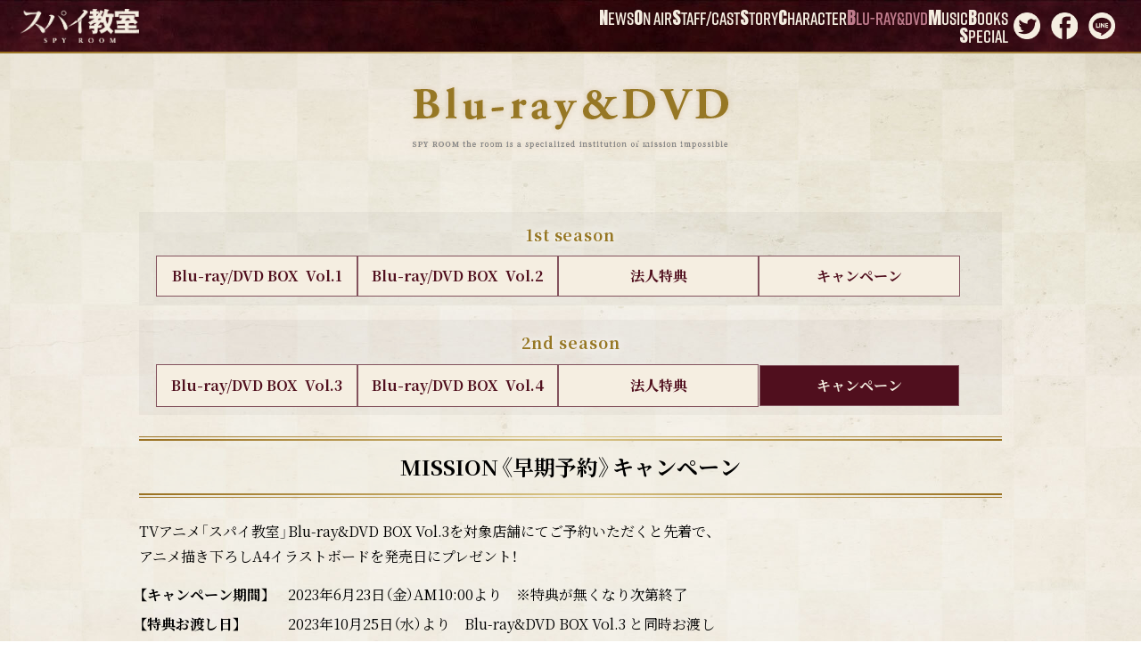

--- FILE ---
content_type: text/html
request_url: https://spyroom-anime.com/bd/campaign2.html
body_size: 7298
content:
<!DOCTYPE html>
<html lang="ja" prefix="og: http://ogp.me/ns#">
<head>
<meta http-equiv="Content-Type" content="text/html; charset=utf-8" />
<title>Blu-ray&DVD -TVアニメ「スパイ教室」公式サイト-</title>
<meta name="description" content="" />
<meta name="keywords" content="" />
<meta name="robots" content="follow,index" />
<meta http-equiv="Content-Style-Type" content="text/css" />
<meta http-equiv="Content-Script-Type" content="text/javascript" />
<meta name="viewport" content="width=device-width">
<meta name="format-detection" content="telephone=no">
<meta http-equiv="X-UA-Compatible" content="ie=edge">

<!-- Global site tag (gtag.js) - Google Analytics -->
<script async src="https://www.googletagmanager.com/gtag/js?id=G-T703PYREX3"></script>
<script>
  window.dataLayer = window.dataLayer || [];
  function gtag(){dataLayer.push(arguments);}
  gtag('js', new Date());

  gtag('config', 'G-T703PYREX3');
</script>

<!-- Google Tag Manager -->
<script>(function(w,d,s,l,i){w[l]=w[l]||[];w[l].push({'gtm.start':
new Date().getTime(),event:'gtm.js'});var f=d.getElementsByTagName(s)[0],
j=d.createElement(s),dl=l!='dataLayer'?'&l='+l:'';j.async=true;j.src=
'https://www.googletagmanager.com/gtm.js?id='+i+dl;f.parentNode.insertBefore(j,f);
})(window,document,'script','dataLayer','GTM-5NMS5DT');</script>
<!-- End Google Tag Manager -->

<meta property="og:title" content="キャンペーン">
<meta property="og:site_name" content="TVアニメ「スパイ教室」公式サイト">
<meta property="og:description" content="第32回ファンタジア文庫《大賞》受賞‼痛快スパイファンタジー「スパイ教室」TVアニメ化決定！世界最強の騙し合いが今、幕を開ける＿＿＿。">
<meta property="og:type" content="website">
<meta property="og:url" content="https://spyroom-anime.com/">
<meta property="og:image" content="https://spyroom-anime.com/core_sys/images/others/ogp.jpg">
<meta name="twitter:card" content="summary_large_image">


<!-- Web App Manifest -->
<link rel="manifest" href="../core_sys/images/sys/manifest.json">

<!-- Favicon -->
<link rel="icon" href="../core_sys/images/others/favicon/favicon.ico">

<!-- Touch Icon -->
<link rel="apple-touch-icon" sizes="180x180" href="../core_sys/images/others/favicon/apple-touch-icon-180x180.png">
<link rel="icon" type="image/png" sizes="192x192" href="../core_sys/images/others/favicon/android-chrome-192x192.png">

<!-- Microsoft Tile -->
<meta name="msapplication-square70x70logo" content="../core_sys/images/others/favicon/site-tile-70x70.png">
<meta name="msapplication-square150x150logo" content="../core_sys/images/others/favicon/site-tile-150x150.png">
<meta name="msapplication-wide310x150logo" content="../core_sys/images/others/favicon/site-tile-310x150.png">
<meta name="msapplication-square310x310logo" content="../core_sys/images/others/favicon/site-tile-310x310.png">
<meta name="msapplication-TileColor" content="#ffffff">
<!-- ==========================================
Web Font
========================================== -->
<!-- Google Fonts -->
<link href="https://fonts.googleapis.com/css2?family=Anton&family=EB+Garamond:wght@500&family=Noto+Sans+JP:wght@300;700&family=Noto+Serif+JP:wght@400;500;700;900&display=swap" rel="stylesheet">

<!-- YakuHanJPs（約物半角専用のWebフォント　ライセンス：SIL OFL 1.1） -->
<link rel="stylesheet" href="https://cdn.jsdelivr.net/npm/yakuhanjp@3.4.1/dist/css/yakuhanmp-noto.min.css">

<!-- ==========================================
Style
========================================== -->
<link href="../core_sys/images/others/css/sanitize.css" rel="stylesheet">
<link href="../core_sys/images/others/css/magnific-popup-edited.css" rel="stylesheet">
<!-- CMS挿入 -->
<link rel="stylesheet" href="../core_sys/css/import/contents/001/set.css" type="text/css" />
<link rel="stylesheet" href="../core_sys/css/import/contents/001/dez_pt.css" type="text/css" />
<link rel="stylesheet" href="../core_sys/css/import/contents/001/unit.css" type="text/css" />
<link rel="stylesheet" href="../core_sys/css/fsc/fss.css" type="text/css" />
<link rel="alternate stylesheet" href="../core_sys/css/fsc/fsm.css" type="text/css" title="fsm" />
<link rel="alternate stylesheet" href="../core_sys/css/fsc/fsl.css" type="text/css" title="fsl" />
<script type="text/javascript" src="../core_sys/js/common.js"></script>
<script type="text/javascript" src="../core_sys/js/user.js"></script>
<!-- CMS挿入 -->
<link href="../core_sys/images/others/css/coreblo_reset.css" rel="stylesheet">
<link href="../core_sys/images/others/css/utility.css" rel="stylesheet">

<!-- ========================================
Script
========================================= -->
<script src="https://ajax.googleapis.com/ajax/libs/jquery/3.6.0/jquery.min.js"></script>
<script src="https://cdnjs.cloudflare.com/ajax/libs/jquery-easing/1.4.1/jquery.easing.js"></script>
<script src="../core_sys/images/others/js/mav.js"></script>
<script src="https://cdnjs.cloudflare.com/ajax/libs/magnific-popup.js/1.1.0/jquery.magnific-popup.min.js"></script>
<script>
function zoom(){
  const viewport = 1920;
  const wW = $(window).width();
  const htmlZoom = wW / viewport
  if(wW > viewport){
    $("html").css("zoom",htmlZoom);
  }else{
    $("html").css("zoom","");
  }
}
function bgResize(){
  const wW = $(window).width();
  const wH = $(window).height();
  const viewport = 1920;
  const htmlZoom = wW / viewport
  if(wH > 1800 && wH > wW * 0.7){
    const bgW = wH / 0.7 / htmlZoom;
    let style = '<style>';
    style += 'body::before,#footer{background-size:'+bgW+'px auto;}';
    style += '</style>';
    $('head').append(style)
  }
}
zoom();
bgResize();
$(window).on("resize", function(){
  zoom();
});
</script></head>

<body id="layout5" class="c-no10 color-no9 listset-no0 contents-no54">
<!-- Google Tag Manager (noscript) -->
<noscript><iframe src="https://www.googletagmanager.com/ns.html?id=GTM-5NMS5DT"
height="0" width="0" style="display:none;visibility:hidden"></iframe></noscript>
<!-- End Google Tag Manager (noscript) -->

<!-- ＜wrapper＞01start -->
<div id="wrapper">
<div id="wrapper_inner">

<!-- ＜container＞start -->
<div id="container">
<div id="container_inner">

<!-- ＜header＞start -->
<div id="header">
<div id="header_inner">
<div class="header_sa01">
<div class="header_sa01_c">
<!-- global link start -->
	<div id="g_navi">
<button class="menuButton">
  <div class="menuIcon">
    <span class="menuIcon__line"></span>
    <span class="menuIcon__line"></span>
  </div>
</button>

<header class="header">
  <div class="header__inner">
    <div class="header__logo">
      <a href="../index.html">
        <img src="../core_sys/images/main/common/logo.png" alt="logo">
      </a>
    </div>


    <nav class="globalNavi">	<ul>
<li class="gh_item1 gh_lino2"><a href="../news/index.html" title="NEWS"><span class="gh_sno2">NEWS</span></a></li><li class="gh_item2 gh_lino9"><a href="../onair/index.html" title="ON AIR"><span class="gh_sno9">ON AIR</span></a></li><li class="gh_item3 gh_lino4"><a href="../staffcast/index.html" title="STAFF/CAST"><span class="gh_sno4">STAFF/CAST</span></a></li><li class="gh_item4 gh_lino3"><a href="../story/24.html" title="STORY"><span class="gh_sno3">STORY</span></a></li><li class="gh_item5 gh_lino7"><a href="../chara/lily.html" title="CHARACTER"><span class="gh_sno7">CHARACTER</span></a></li><li class="gh_item6 gh_lino10"><a href="../bd/03.html" class="crt" title="Blu-ray&DVD"><span class="gh_sno10">Blu-ray&DVD</span></a></li><li class="gh_item7 gh_lino8"><a href="../music/index.html" title="MUSIC"><span class="gh_sno8">MUSIC</span></a></li><li class="gh_item8 gh_lino5"><a href="../books/index.html" title="BOOKS"><span class="gh_sno5">BOOKS</span></a></li><li class="gh_item9 gh_lino6"><a href="../special/index.html" title="SPECIAL"><span class="gh_sno6">SPECIAL</span></a></li></ul>
    </nav>
<ul class="socialList">
  <li>
    <a class="js-share--twitter" href="https://twitter.com/intent/tweet?text=" title="Twitterでシェアする" rel="nofollow noopener noreferrer" target="_blank">
       <img src="../core_sys/images/main/common/icon_tw.png" alt="Twitter">
    </a>
  </li>
  <li>
    <a class="js-share--facebook" href="http://www.facebook.com/sharer.php?u=" title="Facebookでシェアする" rel="nofollow noopener noreferrer" target="_blank">
       <img src="../core_sys/images/main/common/icon_fb.png" alt="Facebook">
    </a>
  </li>
  <li>
     <a class="js-share--line" href="http://line.me/R/msg/text/" title="LINEでシェアする" rel="nofollow noopener noreferrer" target="_blank">
       <img src="../core_sys/images/main/common/icon_line.png" alt="LINE">
     </a>
  </li>
</ul>
  </div><!-- header__inner -->
</header>

<div class="navOverlay"></div>

<script>
/* ==========================================
*  グローバルナビ
* 2019/04/15 - 10:42
========================================== */
$(function(){

  GNAV_SCREENTYPE = null;
  GNAV_STATE = "close";

  var $menubutton = $(".menuButton"); // トリガーにするボタン
    $gNavUnit = $("#g_navi"), // classを付け替える要素
    $gNavLink = $gNavUnit.find("a"), // グローバルナビリンク
    switchSize = 900, // SP / PC切り替えサイズ
    locationHref = location.href; // 現在のURL
    urlHash = location.hash, // 現在のURLハッシュ
    scrollTime = 1000, // スクロール時間
    scrollEasing = "swing", // スクロールイージング
    scrollOffsetYWide = -50; // PCサイズ時のスクロールオフセット値(px)
    scrollOffsetYNarrow = -100; // SPサイズ時スクロールオフセット値(px)

  // スムーススクロール
  function scrollToAnker(hash) {
    var target = $(hash),
      position = target.offset().top,
      offset = -$('.header__logo').height()
/*
      offset = scrollOffsetYNarrow;
    if (GNAV_SCREENTYPE === "wide") {
      var offset = scrollOffsetYWide;
    }
*/
    $("html,body").stop().animate({scrollTop: position + offset }, scrollTime, scrollEasing);
  }

  // Open グローバルナビ
  function openNav() {
    GNAV_STATE = "open";
    $gNavUnit.addClass("is-open");
  }

  // Close グローバルナビ
  function closeNav() {
    GNAV_STATE = "close";
    $gNavUnit.removeClass("is-open");
  }

  // URLハッシュ判定
  if(urlHash) {
    if ($(urlHash).length) {
      $(function() {
        $("html,body").stop().animate({ scrollTop: 0 }, 0);
      });
      $(window).on("load", function(){
        setTimeout(function() {
          scrollToAnker(urlHash);
        }, 10);
      });
    }
  }

  // スクリーンサイズチェック
  $(window).on("load resize", function() {
    var wW = $(window).innerWidth;
    if (wW > switchSize) {
      if (GNAV_SCREENTYPE === "wide") { return; }
      GNAV_SCREENTYPE = "wide";
      openNav();
    } else {
      if (GNAV_SCREENTYPE === "narrow") { return; }
      GNAV_SCREENTYPE = "narrow";
      closeNav();
    }
  });

  $menubutton.on("click", function() {
    if (GNAV_STATE === "close") {
      openNav();
    } else {
      closeNav();
    }
    return false;
  });

  $gNavLink.on("click", function(){
    var thisHash = this.hash,
      $target = $(thisHash),
      thisFilename = locationHref.replace(/#.*$/,""),
      targetHref = $(this).get(0).href.replace(/#.*$/,"");
    if ($(this).attr("target")) { return; }
    if (!$target.length) { return; };
    if (targetHref.indexOf(thisFilename) < 0){ return; }
    if (GNAV_SCREENTYPE === "narrow") { closeNav(); }
    scrollToAnker(thisHash);
    window.history.pushState(null, null, thisHash);
    return false;
  });

});

</script>
<div id="shutter"></div>
<script>
window.onpageshow = function(){
  $('#shutter').addClass('open');
}
  $(function() {
    $('a:not([href^="#"]):not([target]):not([href^="index.php#"])').on('click', function(e){
      e.preventDefault();
      url = $(this).attr('href');
      if (url !== '') {
        $('#shutter').removeClass('open').addClass('close');
        setTimeout(function(){
          window.location = url;
        }, 200);
      }
      return false;
    });
  });
</script>
	</div>
<!-- global link end -->
</div>
</div>
</div>
</div>
<!-- ＜header＞end -->

<!-- ＜ext_area_01＞start -->
<!-- ＜ext_area_01＞end -->

<!-- ＜contents＞start -->
<div id="contents">
<div id="contents_inner">

<!-- ＜contents_main＞start -->
<div id="contents_main">
<div id="contents_main_inner">

<!-- ＜main＞start -->
<div id="main">
<div id="main_inner">
<div class="main_sa01">
<div class="main_sa01_c">
<p class="categoryHead"><img src="../core_sys/images/main/cont/head/bddvd.png" alt="bddvd"></p></div>
</div>
<div class="main_sa02">
<div class="main_sa02_c">
<!-- contents start -->
	<div id="cms_block">
<div class="bddvd__navi">
<div class="c_list_block" id="c_list_block_0003">
<div class="list_type01" id="ContentsListUnit03">
	<table summary="List_Type01">
	<tr class="bg_b">
	<td class="read"><div class="title"><a href="../bd/index.html">Blu-ray/DVD BOX<span>Vol.1</span></a></div></td>
	</tr>
	<tr class="bg_a">
	<td class="read"><div class="title"><a href="../bd/02.html">Blu-ray/DVD BOX<span>Vol.2</span></a></div></td>
	</tr>
	<tr class="bg_b">
	<td class="read"><div class="title"><a href="../bd/privilege.html">法人特典</a></div></td>
	</tr>
	<tr class="bg_a">
	<td class="read"><div class="title"><a href="../bd/campaign.html">キャンペーン</a></div></td>
	</tr>
	<tr class="bg_b">
	<td class="read"><div class="title"><a href="../bd/03.html">Blu-ray/DVD BOX<span>Vol.3</span></a></div></td>
	</tr>
	<tr class="bg_a">
	<td class="read"><div class="title"><a href="../bd/04.html">Blu-ray/DVD BOX<span>Vol.4</span></a></div></td>
	</tr>
	<tr class="bg_b">
	<td class="read"><div class="title"><a href="../bd/privilege2.html">法人特典</a></div></td>
	</tr>
	<tr class="bg_a">
	<td class="read"><div class="title"><a href="../bd/campaign2.html">キャンペーン</a></div></td>
	</tr>
	</table>
</div>
<script>
  $(function(){
    $(window).on("load" ,function(){
      $("#ContentsListUnit03 table").clone(true).insertAfter("#ContentsListUnit03 table");
    });
  });
</script></div></div>
<script>
  $(function () {
    MAVJS.listUnitAddCrt(
      "#c_list_block_0003",    // unitID
      true,    // 「前・次のページ」リンク有効化
      true,    // 「前・次のページ」ループするか
      ".naviArrow__prev",    // 「前のページ」class（aの親）
      ".naviArrow__next",    // 「次のページ」class（aの親）
      ".title a",    // nwu_box、tr内のタイトルの取得場所
      "text"    // タイトルの取得の際の形式 "text" or "html" or "alt"
    );
    const jsCloneBdText = $(".js-cloneBdText"),
          bdText = jsCloneBdText.html(),
          jsAppendBdText = $(".js-appendBdText");
      if ( jsAppendBdText.length > 0) {
        jsAppendBdText.append(bdText);
        if(jsCloneBdText.hasClass("-sp")){
          jsCloneBdText.addClass("sp-only");
          jsAppendBdText.addClass("pc-only");
        }else{
          jsCloneBdText.addClass("pc-only");
          jsAppendBdText.addClass("sp-only");
        }
      }
  })
</script>
	<div class="page_54">
	<div class="block line_00">
	<div class="block_inner">
		<div class="atl_inner">
	<!-- main strings block start -->
	<div class="read"></div>
	<!-- main strings block end -->
	</div>
	</div>
	</div>
	<div class="block line_01">
	<div class="block_inner">
	<h2 class="articleHead u-ta-c">MISSION《早期予約》<wbr>キャンペーン</h2>	<div class="atl_inner">
	<!-- main strings block start -->
	<div class="read"><p class="c-inlineBlockWrap"><span>TVアニメ「スパイ教室」Blu-ray&DVD BOX Vol.3を対象店舗にてご予約いただくと先着で、<br class="pc-only">アニメ描き下ろしA4イラストボードを発売日にプレゼント！</span></p>

<table class="c-listTable">
  <tr>
    <th>【キャンペーン期間】</th>
    <td class="c-inlineBlockWrap"><span>2023年6月23日（金）AM10:00より</span>　<span>※特典が無くなり次第終了</span></td>
  </tr>
  <tr>
    <th>【特典お渡し日】</th>
    <td class="c-inlineBlockWrap"><span>2023年10月25日（水）より</span>　<span>Blu-ray&DVD BOX Vol.3 と同時お渡し</span></td>
  </tr>
  <tr>
    <th>【対象商品】</th>
    <td class="c-inlineBlockWrap">
      <span>スパイ教室</span> <span>Blu-ray BOX Vol.3</span><span>（ZMAZ-16483）</span><br>
      <span>スパイ教室</span> <span>DVD BOX Vol.3</span><span>（ZMSZ-16493）</span>
    </td>
  </tr>
  <tr>
    <th>【対象店舗】</th>
    <td class="c-inlineBlockWrap">
      <ul class="c-customMarkerList" data-listMarker="・">
        <li>カドカワストア
        <li>Amazon.co.jp
          <ul class="c-customMarkerList" data-listMarker="※">
            <li>【Amazon.co.jp限定版】（早期予約特典：アニメ描き下ろしA4イラストボード付き）と記載がある商品のみが対象となります。
          </ul>
        <li>アニメイト全店（通販含む）
        <li>ソフマップ（映像ソフト取り扱い店のみ、ドットコム含む）／アニメガ（一部アニメガ店舗除く）
        <li>ゲーマーズ全店（オンラインショップ含む）
        <li>HMV（オンラインショップ含む）
        <li>ネオ・ウィング
        <li>あみあみ
        <li>セブンネットショッピング
        <li>楽天ブックス
          <ul class="c-customMarkerList" data-listMarker="※">
            <li>【楽天ブックス限定全巻購入特典＋先着特典】と記載がある商品のみが対象となります。
          </ul>
      </ul>
      <ul class="c-customMarkerList" data-listMarker="※">
        <li>詳細は各店舗へお問い合わせください。
      </ul>
    </td>
  </tr>
  <tr>
    <th>【プレゼントアイテム】</th>
    <td class="c-inlineBlockWrap"><span>アニメ描き下ろしA4イラストボード</span>
<div class="u-maxw-350">
  <img src="../core_sys/images/main/cont/bddvd/2nd/soukiyoyaku.jpg">
</div>
</td>
  </tr>
</table></div>
	<!-- main strings block end -->
	</div>
	</div>
	</div>
	<div class="block line_02">
	<div class="block_inner">
	<h2 class="articleHead u-ta-c"><span class="c-inlineBlockWrap" id="campaign02"><span>キャスト</span><span>直筆サイン入り</span><span>台本</span><span>プレゼント</span><span>キャンペーン！</span></span></h2>	<div class="atl_inner">
	<!-- main strings block start -->
	<div class="read">「スパイ教室」Blu-ray＆DVD BOX Vol.3を下記の対象店舗にてご予約・ご購入頂いた方の中から抽選で、キャストの直筆サイン入り台本をプレゼント！</div>
	<!-- main strings block end -->
	</div>
	</div>
	</div>
	<div class="block line_03">
	<div class="block_inner">
		<div class="atl_inner">
	<!-- main strings block start -->
	<div class="read"><table class="c-listTable">
  <tr>
    <th>《対象商品》</th>
    <td class="c-inlineBlockWrap">
      <span>スパイ教室</span> <span>Blu-ray BOX Vol.3</span><span>（ZMAZ-16483）</span><br>
      <span>スパイ教室</span> <span>DVD BOX Vol.3</span><span>（ZMSZ-16493）</span>
    </td>
  </tr>
  <tr>
    <th>《アイテム》</th>
    <td class="c-inlineBlockWrap"><span>キャスト直筆サイン入り台本</span>
		<ul class="c-customMarkerList c-horizontalList" data-listMarker="◆">
		  <li>リリィ：雨宮 天
		  <li>グレーテ：伊藤美来
		  <li>ジビア：東山奈央
		  <li>モニカ：悠木 碧
		  <li>ティア：上坂すみれ
		  <li>サラ：佐倉綾音
		  <li>アネット：楠木ともり
		  <li>エルナ：水瀬いのり
		  <li>クラウス：梅原裕一郎
		</ul>
<div class="u-maxw-350">
  <img src="../core_sys/images/main/cont/bddvd/2nd/book_signature.jpg">
</div>
    </td>
  </tr>
  <tr>
    <th>《対象店舗》</th>
    <td class="c-inlineBlockWrap">
		<ul class="c-customMarkerList c-horizontalList" data-listMarker="・">
		  <li>カドカワストア
		  <li>アニメイト全店（通販含む）
		  <li class="c-inlineBlockWrap"><span>ゲーマーズ全店</span><span>（オンラインショップ含む）</span>
		  <li>アキバ☆ソフマップ
		</ul>
    </td>
  </tr>
 </table>


<ul class="c-customMarkerList u-fz-90per" data-listMarker="※">
  <li>対象商品・期間など詳細につきましては、各店舗及び各通販サイトにお問い合わせ下さい。
  <li>本賞品の第三者への転売、譲渡、オークション等への出品行為を、如何なる場合におきましても固く禁じます。
</ul></div>
	<!-- main strings block end -->
	</div>
	</div>
	</div>
	</div>
	</div>
<!-- contents end -->
</div>
</div>
</div>
</div>
<!-- ＜main＞end -->

</div>
</div>
<!-- ＜contents_main＞end -->

</div>
</div>
<!-- ＜contents＞end -->

<!-- ＜ext_area_02＞start -->
<div id="ext_area_02">
<div id="ext_area_02_inner">
<div class="ext_area_02_sa01">
<div class="ext_area_02_sa01_c">
<button class="scrollButton js-scrollToTop" type="button">
TOP
</button></div>
</div>
</div>
</div>
<!-- ＜ext_area_02＞end -->

<!-- ＜footer＞start -->
<div id="footer">
<div id="footer_inner">
<div class="footer_sa01">
<div class="footer_sa01_c">
<!-- バナーユニット001ここから -->
	<div id="bnu_001_c">
	<p><a href="https://www.animatetimes.com/tag/details.php?id=14781#link5" target="_blank"><img src="../core_sys/images/banner/00000004.jpg?1704956726" alt="" title="" /></a></p>
	<p><a href="https://spyroom-stage.com/" target="_blank"><img src="../core_sys/images/banner/00000005.jpg?1704956726" alt="" title="" /></a></p>
	</div>
<!-- バナーユニット001ここまで -->
</div>
</div>
<div class="footer_sa02">
<div class="footer_sa02_c">

    <div class="footer__logo">
      <a href="../index.html">
        <img src="../core_sys/images/main/common/logo.png" alt="logo">
      </a>
    </div>


<p class="copyright"><small>©竹町・トマリ／KADOKAWA／「スパイ教室」製作委員会</small></p></div>
</div>
<div class="footer_sa03">
<div class="footer_sa03_l">
<script>

MAVJS.addUserAgent();

$(function(){

  // 相対リンクのindex.html削除
  MAVJS.removeIndexHtml();

  // rel="noopener noreferrer"追加
  MAVJS.addRelNoopener();

  // カスタムマーカーリスト
  MAVJS.customMarkerList();

  // スムーススクロール(offsetY, time, easing);
  MAVJS.smoothScroll( -$('.header__logo').height(), 1000, "easeInOutQuint" );

  // NEWマーク移動（classを付与したいtrまたは、.nwu_boxを指定）
  MAVJS.addNewMark("#news_block #list_01 tr, #nwu_001_t tr");

  // リストのリンク全体化（リンクにしたいtrまたは、.nwu_boxを指定）
//  MAVJS.anchorParentClickable(".c-no9 #list_06 .nwu_box");  

  /* ==========================================
  ソーシャルシェア設定
  #@なし、カンマ区切り、なしの場合空白 ""
  ========================================== */
  MAVJS.socialShare(
    // ツイートハッシュタグ
    "",

    // ツイートおすすめユーザー  
    ""
  );

  /* ==========================================
  モーダル汎用class
  ========================================== */
  $('.js-modalImgLink,.contents-no18 .ph a.img_link,.contents-no49 .ph a.img_link').magnificPopup({
    disableOn: 0,
    mainClass: 'mfp-fade',
    removalDelay: 500,
    type: 'image',
    fixedContentPos: false
  });

  $('.js-modalMovieLink').magnificPopup({
    iframe: {
      patterns: {
        youtube: {
          src: '//www.youtube.com/embed/%id%?autoplay=1&rel=0'
        }
      }
    },
    disableOn: 0,
    type: "iframe",
    mainClass: 'mfp-fade',
    removalDelay: 500,
    preloader: false,
    fixedContentPos: false
  });
/* ==========================================
  スクロールでボタン表示(固定)
========================================== */
$(function(){
  $(window).on("load resize scroll", function() {
    var scTop = $(this).scrollTop();
    var scBtn = $('.scrollButton');
    if( scTop > 300){
      scBtn.addClass('inview');
    }else{
      scBtn.removeClass('inview');
    }
  });
});

});

</script></div>
<div class="footer_sa03_r">
<script>
$(function(){
  // 「前のページへ」「次のページへ」テキスト差し替え
  MAVJS.replaceTextNextPrev("〈 Prev", "Next 〉");  

  // ページネーション テキスト整形
  MAVJS.replaceTextPagenation();

  // 「画像 Type_1～3」 レスポンシブ対応用 class変更
  MAVJS.addClassImgType();

  // 「画像 Type_4」 レスポンシブ対応用 ulに置き換え
  MAVJS.replaceType4();

  // URL自動aタグ化
  MAVJS.createAnchorTag("#news_block .read");

  // ストーリー用スライダー
  MAVJS.slideImg('#js-screen', '.c-no3 .img_link', 4000);

  // リストユニット用カレント表示、前・次のページ
/*
  MAVJS.listUnitAddCrt(
    "#c_list_block_0001",    // unitID
    true,    // 「前・次のページ」リンク有効化
    false,    // 「前・次のページ」ループするか
    ".naviArrow__prev",    // 「前のページ」class（aの親）
    ".naviArrow__next",    // 「次のページ」class（aの親）
    ".title a",    // nwu_box、tr内のタイトルの取得場所
    "text"    // タイトルの取得の際の形式 "text" or "html" or "alt"
  );
*/

  // YouTube Wrap
  $('.read iframe[src^="https://www.youtube.com/"]').each(function(){
    if( $(this).parent().hasClass("c-youtubeWrap") ) {
      return;
    }
    $(this).wrap('<div class="c-youtubeWrap" />');
  });

});
</script></div>
</div>
</div>
</div>
<!-- ＜footer＞end -->

</div>
</div>
<!-- ＜container＞end -->

</div>
</div>
<!-- ＜wrapper＞01end -->

</body>
</html>
<!-- InstanceEnd -->


--- FILE ---
content_type: text/css
request_url: https://spyroom-anime.com/core_sys/css/import/contents/001/unit.css
body_size: 399
content:
/* ==========共通指定========== */
/* ==========header========== */
@import url("../../../navi/g_navi_h.css");
/* ==========ext_area_01========== */
/* ==========main========== */
@import url("../../../usa/usa_003.css");
@import url("../../../ptu/cms_block.css");
/* ==========ext_area_02========== */
@import url("../../../usa/usa_006.css");
/* ==========footer========== */
@import url("../../../bnu/bnu_001_c.css");
@import url("../../../ptu/cw.css");
@import url("../../../usa/usa_038.css");
@import url("../../../usa/usa_039.css");


--- FILE ---
content_type: text/css
request_url: https://spyroom-anime.com/core_sys/css/common/common.css
body_size: 1024
content:
@charset "utf-8";

/* ========================================
サイトごとの全体設定
======================================== */

/* 基本のフォント設定 */
body {
  color: #000000;
  font-family: YakuHanMP_Noto, "Noto Serif JP", "ヒラギノ明朝 ProN W3", "游明朝 Medium", "Yu Mincho Medium", "游明朝", "Yu Mincho", YuMincho, serif;
  /*
  font-family: YakuHanJPs, "Noto Sans JP", "ヒラギノ角ゴ ProN W3", Meiryo, sans-serif;
*/
  font-size: 1.6rem;
  line-height: 1.8;
}
body::before {
  content:"";
  position:fixed;
  top:0;
  left:0;
  right:0;
  height:100vh;
  background:url(../../images/main/cont/contBg.jpg)top center/ 1920px auto repeat;
  z-index:-1;
}
/* リンク */
a {
  color: #1f8cd3;
}

/* 訪問済みリンクカラー */
a:visited {
  color: #643f77;
}

/* ホバー効果 */
a,
button {
  transition: .5s;
}

a:hover,
button:hover {
  opacity: .6;
}

/* 選択時カラー */
::-moz-selection {
  background-color: #b3d4fc;
  color: #000;
}

::selection {
  background-color: #b3d4fc;
  color: #000;
}

/* ========================================
foundation
リセットのためのCSSの追加
======================================== */

/* 1rem = 10px */
html {
  font-size: 62.5%;
}
@media screen and (max-width: 899px){
/* 1rem = 9.5px */
  html {
    font-size: 59.375%;
  }
}
@media screen and (max-width: 600px){
/* 1rem = 9px */
  html {
    font-size: 56.25%;
  }
}

body {
  font-variant-ligatures: none;
  word-break: break-word;
}

h1, h2, h3, h4, h5, h6 {
  margin: 1em 0 .4em;
  line-height: 1.2;
}

h2 {
  font-size: 1.87em;
}

h3 {
  font-size: 1.5em;
}

h4 {
  font-size: 1.12em;
}

h5, h6 {
  font-size: 1em;
}

img {
  max-width: 100%;
  vertical-align: bottom;
}

iframe {
  border: none;
}

table {
  border-collapse: collapse;
}

tr {
  vertical-align: top;
}

th {
  text-align: left;
  padding: 0;
}

td {
  padding: 0;
}

ul {
  list-style: none;
  padding: 0;
}

ol {
  padding-left: 1.2em;
}

p,
ul,
ol,
dl {
  margin: 0 0 1em;
}

small {
  font-size: inherit;
}

button {
  background: transparent;
  border: none;
  color: inherit;
  cursor: pointer;
  font: inherit;
  padding: 0;
  outline: 0;
}

figure {
  margin: 0;
}

/* リマーケティングタグの隙間回避 */
iframe[name='google_conversion_frame']{
  pointer-events: none;
  position: absolute;
  bottom: 0;
  right: 0;
}

--- FILE ---
content_type: text/css
request_url: https://spyroom-anime.com/core_sys/css/user/user.css
body_size: 2197
content:
@charset "utf-8";

/* ========================================
Coreblo Component
======================================== */

/* 記事ブロック
======================== */

/* 線あり画像 */
.block .lp {
  border: 1px solid rgba(0, 0, 0, .2);
}

/* 記事画像 */
.ph {
  margin: 0 0 1em;
}

/* 記事画像キャプション */
.ph+.cap {
  margin: -.5em 0 1em;
}

/* 記事本文 */
.block:not(.line_00) .read {
  margin-bottom: 1em;
}

.clear_margin {
  clear: both;
}

/* Type1、2
======================== */

.type_1_r,
.type_1_l,
.type_2 {
  position: relative;
}

.img_l,
.img_r,
.img_t,
.img_u {
  margin-right: auto;
  margin-left: auto;
}

@media screen and (min-width: 600px) {
  .type_1_r::after,
  .type_1_l::after,
  .type_2::after {
    content: "";
    clear: both;
    height: 0;
    display: block;
    visibility: hidden;
  }

  .img_l {
    float: left !important;
    margin-right: 1em;
  }

  .img_r {
    margin-left: 1em;
    float: right !important;
  }
}

/* Type3
======================== */

.atl_inner.type_3_l,
.atl_inner.type_3_r {
  display: flex;
  flex-direction: column;
  align-items: center;
}

.img_l_tp3,
.img_r_tp3 {
  flex-basis: 40%;
  flex-shrink: 0;
  position: relative;
}

.read_l {
  margin: 0 0 0 0em !important;
  width: 100%;
}

.read_r {
  margin: 0 0em 0 0 !important;
  width: 100%;
}

@media screen and (min-width: 600px) {
  .atl_inner.type_3_l {
    flex-direction: row;
    align-items: flex-start;
  }

  .atl_inner.type_3_r {
    flex-direction: row-reverse;
    align-items: flex-start;
  }
  .read_l {
    margin: 0 0 0 2em !important;
  }
  
  .read_r {
    margin: 0 2em 0 0 !important;
  }
}


/* Type4（※要ユーザエリア38 JS生成 ）
======================== */

.type4List {
  display: flex;
  flex-wrap: wrap;
  justify-content: space-around;
  padding: 0;
  list-style: none;
}

.type4List__item {
  width: 100%;
  text-align: center;
}

.type4List .cap{
  margin: .5em 0 1em;
  max-width: 100%;
}

.type4List img{
  max-width: 100%;
}

.type4List--wdp01>.type4List__item { max-width: 100%; }
.type4List--wdp02>.type4List__item { max-width: 100%; }
.type4List--wdp03>.type4List__item { max-width: 100%; }
.type4List--wdp04>.type4List__item { max-width: calc(100%/2 - .5em); }
.type4List--wdp05>.type4List__item { max-width: calc(100%/2 - .5em); }
.type4List--wdp06>.type4List__item { max-width: calc(100%/2 - .5em); }

@media screen and (min-width: 600px){
  .type4List--wdp01>.type4List__item { max-width: 100%; }
  .type4List--wdp02>.type4List__item { max-width: calc(100%/2 - .5em); }
  .type4List--wdp03>.type4List__item { max-width: calc(100%/2 - .5em); }
  .type4List--wdp04>.type4List__item { max-width: calc(100%/2 - .5em); }
  .type4List--wdp05>.type4List__item { max-width: calc(100%/3 - .5em); }
  .type4List--wdp06>.type4List__item { max-width: calc(100%/3 - .5em); }
}

@media screen and (min-width: 900px){
  .type4List--wdp01>.type4List__item { max-width: 100%; }
  .type4List--wdp02>.type4List__item { max-width: calc(100%/2 - .5em); }
  .type4List--wdp03>.type4List__item { max-width: calc(100%/3 - .5em); }
  .type4List--wdp04>.type4List__item { max-width: calc(100%/4 - .5em); }
  .type4List--wdp05>.type4List__item { max-width: calc(100%/5 - .5em); }
  .type4List--wdp06>.type4List__item { max-width: calc(100%/6 - .5em); }
}

/* Type5
======================== */

.tp5>li {
  margin-bottom: 1em;
}

.tp5 .ph {
  margin-bottom: .5em;
}

.tp5 .cap {
  margin-bottom: 0;
}

/* ========================================
Component
複数プロジェクトで共通で使う部品
======================================== */

@media screen and (max-width: 899.9px){
  .c-listTable>tbody>tr,
  .c-listTable>tbody>tr>th,
  .c-listTable>tbody>tr>td{
    display: block;
  }

  .c-listTable>tbody>tr>td{
    margin: 0 0 .5em .5em;
  }
}

@media screen and (min-width: 900px){
  .c-listTable>tbody>tr>th {
    padding-right: 0.5em;
    vertical-align: top;
    white-space: nowrap;
  }

  .c-listTable>tbody>tr>th,
  .c-listTable>tbody>tr>td {
    padding-bottom: .5em;
    line-height: 1.6;
  }
}

.inlineBlockWrap>span,
.c-inlineBlockWrap>span {
  display: inline-block;
}

/* 横並びリスト */
.c-horizontalList {
  display: flex;
  flex-wrap: wrap;
}

.c-horizontalList>li {
  margin-right: 1em;
}

/* 装飾付きリスト(absolute配置) */
.c-enclosedNumberList>li,
.c-customMarkerList>li,
.c-asteriskList>li,
.c-triangleList>li,
.c-squareList>li,
.c-largeCircleList>li {
  padding-left: 1.1em;
  position: relative;
  margin-bottom: .2em;
  line-height: 1.6;
}

.c-enclosedNumberList>li::before,
.c-customMarkerList>li::before,
.c-asteriskList>li::before,
.c-triangleList>li::before,
.c-squareList>li::before,
.c-largeCircleList>li::before {
  position: absolute;
  top: 0;
  left: 0;
}

.c-asteriskList>li::before { content: "※"; }
.c-triangleList>li::before { content: "▼"; }
.c-squareList>li::before { content: "■"; }
.c-largeCircleList>li::before { content: "●"; }

/* 丸囲い文字リスト */
.c-enclosedNumberList {
  counter-reset: enclosedNumberList;
  list-style: none;
  padding: 0;
}

.c-enclosedNumberList>li {
  padding-left: 1.2em;
}

.c-enclosedNumberList>li:before {
  content: counter(enclosedNumberList);
  counter-increment: enclosedNumberList;
  border: 1px solid;
  border-radius: 50%;
  width: 1.3em;
  height: 1.3em;
  top: .4em;
  font-size: .8em;
  display: flex;
  justify-content: center;
  align-items: center;
  font-family: Arial, "Noto Sans JP", sans-serif;
}

.c-enclosedNumberList--fill>li:before {
  background: #333;
  border-color: #333;
  color: #fff;
}

/* 円形付きリスト */
.c-discList {
  list-style: disc !important;
  padding-left: 1.5em !important;
}

/* 中空円付きリスト */
.c-circleList {
  list-style: circle !important;
  padding-left: 1.5em !important;
}


/* 画像リスト（β）
======================== */

.c-gridWrap {
  display: flex;
  flex-wrap: wrap;
}

.c-gridWrap>li {
  margin-bottom: 1em;
  width: 100%;
}

.c-gridWrap:not([data-col="1"])>li {
  margin-right: 1em;
}

/* 
スマホカラム

マージン(1em x 数)を引いて、カラム数で割る
小数点が出るのでIE11対策で-1pxする
*/
.c-gridWrap[data-col="2"]>li {  width: calc((100% - (1em * 1)) / 2 - 1px);}
.c-gridWrap[data-col="3"]>li {  width: calc((100% - (1em * 2)) / 3 - 1px);}
.c-gridWrap[data-col="4"]>li {  width: calc((100% - (1em * 3)) / 4 - 1px);}
.c-gridWrap[data-col="5"]>li {  width: calc((100% - (1em * 4)) / 5 - 1px);}
.c-gridWrap[data-col="6"]>li {  width: calc((100% - (1em * 5)) / 6 - 1px);}
.c-gridWrap[data-col="7"]>li {  width: calc((100% - (1em * 6)) / 7 - 1px);}
.c-gridWrap[data-col="8"]>li {  width: calc((100% - (1em * 7)) / 8 - 1px);}
.c-gridWrap[data-col="9"]>li {  width: calc((100% - (1em * 8)) / 9 - 1px);}
.c-gridWrap[data-col="10"]>li {  width: calc((100% - (1em * 9)) / 10 - 1px);}

.c-gridWrap[data-col="1"]>li,
.c-gridWrap[data-col="2"]>li:nth-child(2n),
.c-gridWrap[data-col="3"]>li:nth-child(3n),
.c-gridWrap[data-col="4"]>li:nth-child(4n),
.c-gridWrap[data-col="5"]>li:nth-child(5n),
.c-gridWrap[data-col="6"]>li:nth-child(6n),
.c-gridWrap[data-col="7"]>li:nth-child(7n),
.c-gridWrap[data-col="8"]>li:nth-child(8n),
.c-gridWrap[data-col="9"]>li:nth-child(9n),
.c-gridWrap[data-col="10"]>li:nth-child(10n) {
  margin-right: 0;
}


@media screen and (min-width: 600px){
  /* タブレット */
  .c-gridWrap[data-col-tab="2"]>li {  width: calc((100% - (1em * 1)) / 2 - 1px);}
  .c-gridWrap[data-col-tab="3"]>li {  width: calc((100% - (1em * 2)) / 3 - 1px);}
  .c-gridWrap[data-col-tab="4"]>li {  width: calc((100% - (1em * 3)) / 4 - 1px);}
  .c-gridWrap[data-col-tab="5"]>li {  width: calc((100% - (1em * 4)) / 5 - 1px);}
  .c-gridWrap[data-col-tab="6"]>li {  width: calc((100% - (1em * 5)) / 6 - 1px);}
  .c-gridWrap[data-col-tab="7"]>li {  width: calc((100% - (1em * 6)) / 7 - 1px);}
  .c-gridWrap[data-col-tab="8"]>li {  width: calc((100% - (1em * 7)) / 8 - 1px);}
  .c-gridWrap[data-col-tab="9"]>li {  width: calc((100% - (1em * 8)) / 9 - 1px);}
  .c-gridWrap[data-col-tab="10"]>li {  width: calc((100% - (1em * 9)) / 10 - 1px);}

  .c-gridWrap[data-col-tab="2"]>li,
  .c-gridWrap[data-col-tab="3"]>li,
  .c-gridWrap[data-col-tab="4"]>li,
  .c-gridWrap[data-col-tab="5"]>li,
  .c-gridWrap[data-col-tab="6"]>li,
  .c-gridWrap[data-col-tab="7"]>li,
  .c-gridWrap[data-col-tab="8"]>li,
  .c-gridWrap[data-col-tab="9"]>li,
  .c-gridWrap[data-col-tab="10"]>li{
    margin-right: 1em !important;
  }

  .c-gridWrap[data-col-tab="1"]>li,
  .c-gridWrap[data-col-tab="2"]>li:nth-child(2n),
  .c-gridWrap[data-col-tab="3"]>li:nth-child(3n),
  .c-gridWrap[data-col-tab="4"]>li:nth-child(4n),
  .c-gridWrap[data-col-tab="5"]>li:nth-child(5n),
  .c-gridWrap[data-col-tab="6"]>li:nth-child(6n),
  .c-gridWrap[data-col-tab="7"]>li:nth-child(7n),
  .c-gridWrap[data-col-tab="8"]>li:nth-child(8n),
  .c-gridWrap[data-col-tab="9"]>li:nth-child(9n),
  .c-gridWrap[data-col-tab="10"]>li:nth-child(10n) {
    margin-right: 0 !important;
  }
}

@media screen and (min-width: 900px){
  /* PC */
  .c-gridWrap[data-col-pc="2"]>li {  width: calc((100% - (1em * 1)) / 2 - 1px);}
  .c-gridWrap[data-col-pc="3"]>li {  width: calc((100% - (1em * 2)) / 3 - 1px);}
  .c-gridWrap[data-col-pc="4"]>li {  width: calc((100% - (1em * 3)) / 4 - 1px);}
  .c-gridWrap[data-col-pc="5"]>li {  width: calc((100% - (1em * 4)) / 5 - 1px);}
  .c-gridWrap[data-col-pc="6"]>li {  width: calc((100% - (1em * 5)) / 6 - 1px);}
  .c-gridWrap[data-col-pc="7"]>li {  width: calc((100% - (1em * 6)) / 7 - 1px);}
  .c-gridWrap[data-col-pc="8"]>li {  width: calc((100% - (1em * 7)) / 8 - 1px);}
  .c-gridWrap[data-col-pc="9"]>li {  width: calc((100% - (1em * 8)) / 9 - 1px);}
  .c-gridWrap[data-col-pc="10"]>li {  width: calc((100% - (1em * 9)) / 10 - 1px);}

  .c-gridWrap.c-gridWrap[data-col-pc="2"]>li,
  .c-gridWrap.c-gridWrap[data-col-pc="3"]>li,
  .c-gridWrap.c-gridWrap[data-col-pc="4"]>li,
  .c-gridWrap.c-gridWrap[data-col-pc="5"]>li,
  .c-gridWrap.c-gridWrap[data-col-pc="6"]>li,
  .c-gridWrap.c-gridWrap[data-col-pc="7"]>li,
  .c-gridWrap.c-gridWrap[data-col-pc="8"]>li,
  .c-gridWrap.c-gridWrap[data-col-pc="9"]>li,
  .c-gridWrap.c-gridWrap[data-col-pc="10"]>li{
    margin-right: 1em !important;
  }

  .c-gridWrap[data-col-pc="1"]>li,
  .c-gridWrap[data-col-pc="2"]>li:nth-child(2n),
  .c-gridWrap[data-col-pc="3"]>li:nth-child(3n),
  .c-gridWrap[data-col-pc="4"]>li:nth-child(4n),
  .c-gridWrap[data-col-pc="5"]>li:nth-child(5n),
  .c-gridWrap[data-col-pc="6"]>li:nth-child(6n),
  .c-gridWrap[data-col-pc="7"]>li:nth-child(7n),
  .c-gridWrap[data-col-pc="8"]>li:nth-child(8n),
  .c-gridWrap[data-col-pc="9"]>li:nth-child(9n),
  .c-gridWrap[data-col-pc="10"]>li:nth-child(10n) {
    margin-right: 0 !important;
  }
}

/* Youtube
======================== */

.c-youtubeWrap {
  position: relative;
  padding-top: calc( 100% * 9 / 16 );
}

.c-youtubeWrap>iframe,
.c-youtubeWrap>.js-replaceYoutube>img {
  position: absolute;
  top: 0;
  right: 0;
  width: 100% !important;
  height: 100% !important;
  margin: 0 !important;
  max-width: none !important;
  max-height: none !important;
}

/* ========================================
media query
======================================== */

/* PC(900以上)のみ表示 */
@media screen and (max-width: 899.9px) {
  .u-pc-only,
  .pc-only,
  .pc_only {
    display: none !important;
  }
}

/* スマホ(899以下)のみ表示 */
@media screen and (min-width: 900px) {
  .u-sp-only,
  .sp-only,
  .sp_only {
    display: none !important;
  }
}

/* ========================================
animation keyframes
======================================== */

@keyframes fadeIn {
  0% { opacity: 0; }
  100% { opacity: 1; }
}

@keyframes fadeOut {
  0% { opacity: 1; }
  100% { opacity: 0; }
}

@keyframes slideIn {
  0% { transform: translate(0, 10px); }
  100% { transform: translate(0, 0); }
}

--- FILE ---
content_type: text/css
request_url: https://spyroom-anime.com/core_sys/css/navi/g_navi_h.css
body_size: 1168
content:
@font-face {
  font-family: "rift";
  src: url("../../images/others/font/Rift-Demi.woff2") format("woff2"), url("../../images/others/font/Rift-Demi.woff") format("woff");
  font-weight: 500;
}
/*
  Header
========================================== */
#g_navi {
  font-size: 2rem;
  padding-bottom: 6rem;
}
@media screen and (max-width: 600px) {
  #g_navi {
    padding-bottom: 10vw;
  }
}

.header {
  position: fixed;
  top: 0;
  right: 0;
  left: 0;
  z-index: 500;
  color: #f5eee1;
  background: url(../../images/main/cont/velvet.jpg) top center;
  border: solid #807147;
  border-width: 0 0 2px;
  border-image: linear-gradient(to right, #997020 0%, #d9c587 50%, #997020 100%);
  border-image-slice: 1;
}
@media screen and (min-width: 1920px) {
  .header {
    background-size: 100% auto;
  }
}
.header__inner {
  max-width: 98%;
  height: 100%;
  padding: 0.5em;
  margin: auto;
  display: flex;
  justify-content: space-between;
}
.header ul {
  display: flex;
  align-items: center;
}
.header a {
  text-decoration: inherit;
  color: inherit;
}
@media screen and (max-width: 899px) {
  .header a {
    display: flex;
  }
}
.header img {
  max-height: 100%;
}
@media screen and (min-width: 900px) {
  .header {
    height: 3em;
  }
  .header ul {
    margin-bottom: 0;
    height: 100%;
  }
  .globalNavi ul {
    column-gap: 1em;
    flex-wrap: wrap;
    justify-content: flex-end!important;
  }
}
@media all and (-ms-high-contrast: none) {
  .header li img {
    width: 100%;
  }
}
@media screen and (max-width: 899px) {
  .header {
    height: 100vh;
    max-height: 100vh;
    padding: 0;
    overflow-y: auto;
    -webkit-overflow-scrolling: touch;
    transition: .3s;
    z-index: 1300;
  }
  .header__inner {
    flex-direction: column;
    align-items: center;
    justify-content: flex-start;
    padding-top: 5em;
  }
  .header__logo {
    position: fixed;
    top: 0.5em;
    left: 0.5em;
    height: 2em;
  }
  .header__logo a, .header__logo img {
    height: 100%;
  }
}
@media screen and (max-width: 600px) {
  .header__logo {
    top: 0.25em;
    left: 0.25em;
    height: calc(10vw - 0.5em);
  }
}
@media screen and (max-width: 899px) {
  #g_navi:not(.is-open) .header {
    overflow: hidden;
    height: 3em;
  }
}
@media screen and (max-width: 600px) {
  #g_navi:not(.is-open) .header {
    height: 10vw;
  }
}

.globalNavi {
  /* width: 550px; */
  /* max-width: 50%; */
  line-height: 1;
  font-family: "rift", sans-serif;
}
.globalNavi ul {
  justify-content: space-between;
}
.globalNavi a {
  display: block;
}
.globalNavi a:first-letter {
  font-family: "Impact", "Anton", sans-serif;
}
.globalNavi a.crt {
  color: #bf7c8d;
}
@media screen and (max-width: 899px) {
  .globalNavi {
    font-size: 2.5rem;
    max-width: 100%;
    transition: .3s;
  }
  #g_navi:not(.is-open) .globalNavi {
    opacity: 0;
    transform: translateY(-1em);
    pointer-events: none;
  }
  .globalNavi ul {
    flex-direction: column;
  }
  .globalNavi li {
    margin-bottom: 1.5em;
  }
}

.socialList {
  font-size: 1.2rem;
}
.socialList li {
  width: 2.5em;
  margin: auto 0.5em;
}
@media screen and (max-width: 899px) {
  .socialList {
    flex-wrap: wrap;
    justify-content: center;
    transition: .3s;
  }
  #g_navi:not(.is-open) .socialList {
    opacity: 0;
    transform: translateY(-1em);
    pointer-events: none;
  }
  .socialList::before {
    width: 100%;
    text-align: center;
    margin: 0 0 2em;
  }
}

/*
  Overlay
========================================== */
.navOverlay {
  position: fixed;
  z-index: 1200;
  top: 0;
  right: 0;
  bottom: 0;
  left: 0;
  background: rgba(0, 0, 0, 0.9);
  transition: .3s;
}

#g_navi:not(.is-open) .navOverlay {
  opacity: 0;
  pointer-events: none;
}

@media screen and (min-width: 900px) {
  .navOverlay {
    display: none;
  }
}
/*
  Drawr Button
========================================== */
.menuButton {
  position: fixed;
  top: 0;
  right: 0;
  z-index: 1400;
  width: 2.5em;
  height: 6rem;
  line-height: 1;
}
.menuButton:hover {
  opacity: 1;
}
@media screen and (min-width: 900px) {
  .menuButton {
    display: none;
  }
}
@media screen and (max-width: 600px) {
  .menuButton {
    height: 10vw;
  }
}

.menuIcon__line {
  position: absolute;
  display: block;
  left: 15%;
  right: 15%;
  transition: .3s;
  height: 4px;
  background: #f5eee1;
}
.menuIcon__line:nth-child(1) {
  top: calc(50% - 0.5em);
}
.menuIcon__line:nth-child(2) {
  bottom: calc(50% - 0.5em);
}
#g_navi.is-open .menuIcon__line:nth-child(1) {
  transform: rotate(45deg);
  top: calc(50% - 2px);
}
#g_navi.is-open .menuIcon__line:nth-child(2) {
  bottom: calc(50% - 2px);
  transform: rotate(-45deg);
}
@media screen and (max-width: 400px) {
  .menuIcon__line:nth-child(1) {
    top: 28%;
  }
  .menuIcon__line:nth-child(2) {
    bottom: 28%;
  }
}

#shutter {
  position: fixed;
  top: 0;
  bottom: 0;
  left: 0;
  right: 0;
  z-index: 2000;
  overflow: hidden;
  background: #141414;
  opacity: 1;
  transition: .2s;
}
#shutter.open {
  opacity: 0;
  pointer-events: none;
}
#shutter.close {
  opacity: 1;
  pointer-events: inherit;
}


--- FILE ---
content_type: text/css
request_url: https://spyroom-anime.com/core_sys/css/ptu/cw.css
body_size: 841
content:
.scrollButton {
  position: fixed;
  bottom: 0em;
  right: 0em;
  width: 3.5em;
  height: 3.5em;
  z-index: 500;
  font-family: "Impact", "Anton", sans-serif;
  /* mix-blend-mode: exclusion; */
  color: #eae4d8;
  background: #3b0d18;
  line-height: 1;
}
.scrollButton:not(.inview) {
  opacity: 0;
  transform: scale(0, 1);
}
.scrollButton:hover {
  opacity: inherit;
}

#footer {
  padding: 2em 1em 2em;
  background: url(../../images/main/cont/footerBg.jpg) center center/1920px auto;
  background-color: rgba(0, 0, 0, 0.5);
  background-blend-mode: color;
  color: #fff;
  border: solid #807147;
  border-width: 2px 0 0;
  border-image: linear-gradient(to right, #997020 0%, #d9c587 50%, #997020 100%);
  border-image-slice: 1;
  position: relative;
  z-index: 10;
}

.footer__logo {
  width: 345px;
  max-width: 70%;
  margin: 1em auto 2em;
}

.copyright {
  font-size: 1.2rem;
  text-align: center;
  padding: 1em;
  margin: 0;
}


--- FILE ---
content_type: text/css
request_url: https://spyroom-anime.com/core_sys/css/usa/usa_038.css
body_size: 921
content:
@charset "utf-8";

/* NEWマーク
========================================== */
.new_ic {
  display: inline-block;
}

#list_01 .new_ic>a{
  display: inline;
}

.new_ic::before {
  content:" NEW";
  background: #bb4a4a;
  color: #fafafa;
  font-weight: 300;
  font-size: 1.1rem;
  padding: .2em .2em .1em;
  margin: 0 .5em 0 0;
}

/* Youtube
========================================== */
/*
  width = ウィンドウ幅 - 左右マージンの合計
  height = width * 9/16
  ※単位vwはスクロールバーを含めた値になるため、PCの場合は少しずれる。
  　スマホは問題ない。
*/

.read iframe {
  margin: 1em 0;
  max-width: 640px;
  max-height: calc( 640px * 9 / 16 );
  width: calc( 100vw - 40px );
  height: calc( ( 100vw - 40px ) * 9 / 16 );
}


/* ページネーション（ネクストバック）
========================================== */

/* ネクストバックナビ */
.nb_navi {
  text-align: center;
  margin-top: 50px;
}

/* 件数表示 */
.page {
}

/* 件数件表示（数字） */
.page>.nom {
}

/* ページネーション（リスト） */
.page_navi>ul {
  margin: 0;
  display: flex;
  justify-content: center;
}

/* ページネーション（ページ数、前、次） */
.page_navi li {
}

/* ページネーション（前、次のみ） */
.page_navi li.nb_pre,
.page_navi li.nb_nex {
  margin: 0 1em;
}

/* ページネーション（ページ数のみ） */
.page_navi li.nb_crt,
.page_navi li.nb_link {
  margin: 0 .5em;
}

/* ページネーション（ページ数 カレント） */
.page_navi li.nb_crt {
}

/* ページネーション（リンク） */
.page_navi a {
  text-decoration: none;
}

.page_navi a:hover {
}

/* ページネーション リンクなし */
.page_navi li>span {
  opacity: .2;
}

/* バナーユニット
========================================== */

[id^="bnu_001_"] {
  display: flex;
  flex-wrap: wrap;
  justify-content: center;
  margin: 30px 0 0;
}

[id^="bnu_001_"]>p {
  width: 100%;
  max-width: 600px;
  margin: 0 10px 10px;
}

/* ==========================================
*
*  mfp
*
========================================== */

.mfp-bg {
  background: rgba(0, 0, 0, .8) !important;
}

.mfp-fade.mfp-bg {
  opacity: 0;
  transition: .5s;
}

/* overlay animate in */
.mfp-fade.mfp-bg.mfp-ready {
  opacity: 1;
}

/* overlay animate out */
.mfp-fade.mfp-bg.mfp-removing {
  opacity: 0;
}

/* content at start */
.mfp-fade.mfp-wrap .mfp-content {
  opacity: 0;
  transition: .5s;
}

/* content animate it */
.mfp-fade.mfp-wrap.mfp-ready .mfp-content {
  opacity: 1;
}

/* content animate out */
.mfp-fade.mfp-wrap.mfp-removing .mfp-content {
  opacity: 0;
}

--- FILE ---
content_type: text/css
request_url: https://spyroom-anime.com/core_sys/css/usa/usa_039.css
body_size: 7903
content:
@charset "UTF-8";

/*
   COMMON
======================== */
#cms_block,
#news_block {
  max-width: 900px;
  margin: 0 auto;
  padding: 0 1em 2.5em;
  min-height: 500px;
}

#cms_block>div[class^="page_"],
#news_block>div[class^="page_"] {
  margin-bottom: 4em;
}

#footer {
  position: relative;
}

.linkButton {
  text-align: center;
}

.linkButton a {
  position: relative;
  z-index: 1;
  display: inline-block;
  color: #f5eee1;
  padding: 0.25em 1.2em;
  text-decoration: inherit;
}
.linkButton a.nolink {
	pointer-events:none;
}
.linkButton a span::before{
  content:"";
  background:url(../../images/main/common/icon_open_tab_wh.svg) center / contain no-repeat;
  width: 0.8em;
}

.linkButton a::before,
.linkButton a::after {
  content: "";
  position: absolute;
  z-index: -1;
  top: 0;
  bottom: 0;
  left: 0;
  right: 0;
  background: #141414;
  transform: skewX(-10deg);
  transition: .3s;
}

.linkButton a::after {
  width: 100%;
  height: 100%;
  background: #951a30;
  margin: auto;
}

.linkButton a:hover {
  opacity: 1;
}

.linkButton a:hover::after {
  width: 0;
}

/*
   head
======================== */
.articleHead {
  margin: 1.5em 0 .4em;
  line-height: 1.4;
  word-break: keep-all;
}

h2.articleHead {
  font-size: 2.4rem;
  line-height: 1.2;
  padding: 0.8em 0.5em;
  margin-top: 2em;
  margin-bottom: 1.0em;
  border: solid #807147;
  border-width: 1px 0 1px;
  border-image: linear-gradient(to right, #997020 0%, #d9c587 50%, #997020 100%);
  border-image-slice: 1;
  position: relative;
  background: rgb(238 234 222 / 30%);
}

h2.articleHead::before,
h2.articleHead::after {
  content: "";
  border: solid #807147;
  border-width: 0 0 2px;
  border-image: linear-gradient(to right, #997020 0%, #d9c587 50%, #997020 100%);
  border-image-slice: 1;
  width: 100%;
  height: 1px;
  display: block;
  position: absolute;
}

h2.articleHead::before {
  top: 2px;
  left: 0;
}

h2.articleHead::after {
  bottom: 2px;
  left: 0;
}

h3.articleHead {
  font-size: 2.0rem;
  padding-bottom: 2px;
  margin-bottom: 1.0em;
  border: double #807147;
  border-width: 0 0 1px;
  border-image: linear-gradient(to right, #997020 0%, #d9c587 50%, #997020 100%);
  border-image-slice: 1;
  margin-top: 2.5em;
}

h3.articleHead::after {
  content: "";
  border-bottom: solid #807147;
  border-width: 0 0 1px;
  border-image: linear-gradient(to right, #997020 0%, #d9c587 50%, #997020 100%);
  border-image-slice: 1;
  margin: 0;
  width: 100%;
  height: 0.5em;
  display: block;
}

h3.articleHead.u-ta-c {
  letter-spacing: 0.1em;
}

h4.articleHead {
  font-size: 1.8rem;
  color: #807147;
  padding: 0 0 0.5em;
}

h4.articleHead.underLine {
  border-bottom: 2px dotted;
}

h5.articleHead {
  font-size: 1.6rem;
}

h6.articleHead {
  font-size: 1.6rem;
}

#js-newsDate {
  font-size: 1.6rem;
  color: #967724;
  font-family: "Impact", "Anton", sans-serif;
  margin: 0 0 1em;
  letter-spacing: 0.05em;
}

#js-newsDate+h2.articleHead {
  margin-top: 0;
}

.contHead {
  text-align: center;
}

.contHeadWrap {
  display: flex;
  flex-direction: column;
  align-items: center;
  text-align: center;
}

.contHeadLogo {
  max-width: 60%;
  margin: 1.5em auto 2em;
}

h3.contHead {
  display: flex;
  flex-direction: column;
  align-items: center;
  font-size: 2rem;
  margin-bottom: 1.5em;
}

h3.contHead b {
  display: inline-block;
  min-width: 10em;
  padding: 0 1em;
  line-height: 1;
  color: #f5eee1;
  background: #141414;
  font-weight: 700;
  letter-spacing: 0.6em;
}

h3.contHead i {
  margin-top: 0.5em;
  font-size: 0.5em;
  font-style: inherit;
  font-weight: 400;
}

.categoryHead {
  text-align: center;
  margin: 2em auto 3em;
  width: 90%;
}

@media screen and (max-width: 600px) {
  .categoryHead {
    margin: 2em auto 2em;
  }
}

/*
   NEWS
======================== */
#list_01 table,
#list_01 tbody,
#list_01 tr,
#list_01 th,
#list_01 td {
  display: block;
  font-size: 1.5rem;
}

#list_01 .day {
  font-family: "Impact", "Anton", sans-serif;
  color: #7f2b50;
  width: 6.5em;
  flex-shrink: 0;
  font-weight: 500;
  letter-spacing: 0.05em;
}

#list_01 tr {
  padding-bottom: 2.4rem;
  margin-bottom: 2rem;
  background: radial-gradient(#5f5f5f 1.5px, transparent 1.6px) bottom left/8px 8px repeat-x;
  font-weight: 700;
}

#list_01 a {
  color: inherit;
  text-decoration: inherit;
}

@media screen and (min-width: 601px) {
  #list_01 tr {
    display: flex;
    align-items: flex-start;
    justify-content: flex-start;
  }
}

/* *********************
  Blu-ray/dvd
********************* */
.color-no9 h2.articleHead {
  margin-top: 1.0em;
}

.bddvd__navi {
  padding: 1em 0 0;
}

.bddvd__navi table,
.bddvd__navi tbody,
.bddvd__navi tr,
.bddvd__navi td {
  display: block;
}

.bddvd__navi tbody {
  display: flex;
  column-gap: 1%;
  align-items: stretch;
  flex-wrap: wrap;
}

.bddvd__navi tr {
  padding: 0;
  width: 24.25%;
}

.bddvd__navi tr .read,
.bddvd__navi tr .title {
  height: 100%;
}

.bddvd__navi tr .title a {
  display: flex;
  align-items: center;
  flex-wrap: wrap;
  justify-content: center;
  color: #500f1e;
  border: 1px solid #83525d;
  background: rgb(245 238 225 / 100%);
  text-decoration: none;
  padding: 0.75em 0.25em;
  line-height: 1.3;
  text-align: center;
  font-weight: 600;
  height: 100%;
}

.bddvd__navi tr .title a span {
  display: inline-block;
  margin: 0 0 0 0.5em;
}

.bddvd__navi tr.is-crt {
  padding: 1px;
}

.bddvd__navi tr.is-crt .title a,
.bddvd__navi tr .title a:hover {
  background: #500f1e;
  color: #f5eee1;
  opacity: 1;
}


.bddvd__navi table:first-child{
	background: rgb(0 0 0 / 3%);
	padding: 1% 2%;
	margin: 0 0 1em;
}

.bddvd__navi table:first-child::before{
  content: "1st season";
  color: #967724;
  text-align: center;
  display: block;
  font-weight: 600;
  filter: drop-shadow(0px 0px 3px #fff);
  margin: 0 0 0.5em;
  font-size: 1.1em;
  letter-spacing: 0.05em;
}

.bddvd__navi table:last-child{
  background: rgb(0 0 0 / 3%);
  padding: 1% 2%;
}

.bddvd__navi table:last-child::before{
  content: "2nd season";
  color: #967724;
  text-align: center;
  display: block;
  font-weight: 600;
  filter: drop-shadow(0px 0px 3px #fff);
  margin: 0 0 0.5em;
  font-size: 1.1em;
  letter-spacing: 0.05em;
}

.bddvd__navi table:first-child tr:nth-child(n + 5){
  display:none;
}

.bddvd__navi table:last-child tr:nth-child(-n + 4){
  display:none;
}


@media screen and (max-width:600px) {
  .bddvd__navi tr {
    flex: none;
    width: 49%;
    margin: 0 0 2vw 0;
  }
}


.color-no9 #cms_block {
  max-width: 1000px;
}

.color-no9 .type_1_l {
  display: flex;
  justify-content: center;
}

.color-no9 .type_1_l .img_l {
  width: 50%;
  max-width: 50%;
  padding-right: 2em;
  margin: 0;
}

.color-no9 .type_1_l>.read {
  font-size: 1.6rem;
  width: 50%;
}

.bd__text {
  padding: 1em 0 0 0;
  max-width: 450px;
  margin: 0 auto;
}

.bd__text .caution{font-size: 0.8em;margin: 1em 0 0 0;}

.onsale {
  font-size: 1.8em;
  color: #f5eee1;
  background: #841b32;
  line-height: 1;
  padding: 1px 0.5em 2px;
  display: inline-block;
  font-weight: 600;
}
.bd__text-clone .onsale{
	margin: 0;
}
.bd__spec {}

.subHead {
  margin: 1em 0 0;
  padding: 2px 0.5em;
  display: inline-block;
  background: #000;
  line-height: 1;
  color: #fff;
}

.color-no9 .c-enclosedNumberList>li:before {
  padding: 0.2em 0 0.1em 0;
}

@media screen and (max-width:600px) {}

@media screen and (max-width:899px) {
  .color-no9 .type_1_l {
    flex-direction: column;
    align-items: center;
  }

  .color-no9 .type_1_l .img_l {
    width: 100%;
    max-width: 450px;
    padding-right: 0;
  }

  .color-no9 .type_1_l>.read {
    width: auto;
  }

  .bd__text {
    padding: 0em 0 0 0;
  }

  .onsale {
    display: block;
    text-align: center;
    margin: 0 0 0.5em;
  }
}
.sampleImgList {
  display: flex;
}

/*店舗特典*/
.shopOriginal {
	display: flex;
	justify-content: space-between;
	flex-wrap: wrap;
	column-gap: 1%;
}
.shopOriginal > li {
	width: 49%;
	margin: 0 0 20px 0;
	padding: 1em;
	background: #f5f2e8;
	background-blend-mode: color-burn;
	border: 1px solid #967724;
	font-weight: 500;
	display: flex;
	flex-wrap: wrap;
	flex-direction: column;
	justify-content: space-between;
}
.shopOriginal > li>*{
  width:100%;
  text-align: center;
}
.shopOriginalIn {
	display: flex;
	justify-content: space-between;
	flex-wrap: wrap;
}
.shopOriginalTxt p {
	margin: 0;
}
.shopOriginalTxt small {
	font-size: 0.8em;
}
.shopOriginalTxt,
.shopOriginalImg {
	width: 100%;
}
.shopOriginalImg{
  position:relative;
  padding-top: 100%;
  height:0;
}
.shopOriginalImg img{
  position:absolute;
  top:0;
  bottom:0;
  left:0;
  right:0;
  margin: auto;
  max-width: 100%;
  max-height: 100%;
}
.shopOriginal h4{
	margin:0;
	height: 3.5em;
}
.shopOriginal h4 span {
	padding: 5px;
	color: #fff;
	text-align: center;
	background: linear-gradient(140deg, #02a1f9 -10%, #29f19c 110%);
	background: #54401c;
	height: 100%;
	display: flex;
	justify-content: center;
	align-items: center;
	flex-wrap: wrap;
}
.shopOriginal h4 b {
	display: inline-block;
}
.shopOriginal h4 i {
	font-size: 1.2rem;
	font-weight: normal;
	font-style: initial;
	display: inline-block;
}
.shopOriginal h5 {
	font-size: 1.4rem;
	margin: 0.5em 0;
	font-size: 1.1em;
	letter-spacing: 0.05em;
}
p.shopOriginalItem {
	color: #7c132e;
	font-size: 1.8rem;
	font-weight: bold;
	border-top: double 4px;
	border-bottom: double 4px;
	padding: 0.5em 0;
	margin: 0 0 0.5em;
	line-height: 1.5;
	height: 4.5em;
	display: flex;
	flex-wrap: wrap;
	justify-content: center;
	align-items: center;
}
.distributionSchedule span {
	display: inline-block;
	margin: 0 10px 10px 0;
	padding: 0 10px;
	/* border: 1px solid #ccc; */
	border-radius: 30px;
}
.distributionSchedule span.distributionScheduleTi {margin: 0;padding: 0;border: none;}
.shopLinkBt {
	margin-top: 20px;
	text-align: center;
	/* border-top: 1px solid #ccc; */
	/* display: none; */
}
.shopLinkBt a {
	display: inline-flex;
	padding: 10px 0;
	color: #f5eee1;
	text-decoration: none;
	background: #89102c;
	padding: 0.5em 1em;
	border-radius: 0.25em;
	align-items: center;
}
.shopLinkBt a::before {
	content:"";
	background: url(../..//images/main/common/icon_open_tab_wh.svg) center / contain no-repeat;
	width: 1em;
	height: 1em;
	display: block;
	margin:0 0.5em 0;
}
.illustCaut{
  margin: 0 !important;
  padding: 0!important;
  border: none;
  font-size: 0.9em;
}
@media screen and (max-width:600px) {
	.shopOriginal > li {
		width: 100%;
	}
	.campaignItem .campaignItemImg {
		width: 100%;
		margin-top: 1em;
	}
}

/*キャンペーン*/
@media screen and (min-width:768px) {
	.contents-no47 .line_02 .img_u {
	  max-width: 400px;
	  width: auto;
	  margin: 0 auto 0 0;
	}
}

/* ========================================
  ON AIR
======================================== */
.onair {
  /* max-width: 750px; */
  margin: auto;
  /* font-size: 1.5rem; */
  text-align: center;
}

.onair h3 {
  margin: 0 0 4rem;
  font-size: 1.7em;
}

.onair h3 span {
  display: inline-block;
  /* background: #000; */
  color: #640518;
  line-height: 1;
}

.onair h4 {
  margin: 1em 0 1em 0;
}

.onair h5 {
  text-align: center;
  margin: 1.5em 0 1em;
  font-size: 1.4em;
  border-bottom: solid #807147;
  border-width: 0px 0 2px;
  border-image: linear-gradient(to right, #997020 0%, #d9c587 50%, #997020 100%);
  border-image-slice: 1;
  padding: 0 0 0.5em;
}

.onair.ondemand {
  /* max-width: 850px; */
}

.onair .caution {
  font-size: 0.9em;
  text-align: left;
  text-indent: -1em;
  padding-left: 1em;
  line-height: 1.5;
  display: block;
  margin: 0;
}

.onair.ondemand .caution {
  text-align: center;
  color: #242424;
}

.onair h2 {
  text-align: center;
  margin-bottom: 1em;
}

.onair__name {
  display: block;
  width: 33.33%;
  min-width: 7.5em;
  font-size: 1.0em;
  color: #fffeee !important;
  background: #810e25;
  /* border-radius: 0.1em; */
  text-align: center;
  /* flex-shrink: 0; */
  text-decoration: none !important;
}

.onair__time {
  /* color: #62340f; */
  font-weight: 600;
}

.onair__time b {
  color: #810e25;
  display: inline-block;
  margin: 0 0.1em 0;
  font-weight: 900;
  /* font-size: 1.2em; */
}

.onair__time small {
  font-size: 0.8em;
  margin: 0 0.5em 0 0;
}

.onair__time span {
  display: inline-block;
  /* font-weight: 600; */
  margin: 0 0.25em 0 0;
}

.onair__time span.red {
  color: #ea0060;
}

.onair__repeat {
  font-size: 80%;
  margin: 0 0 0 0;
  /* text-align: left; */
  display: flex;
  flex-wrap: wrap;
}

.onair__repeat span {
  display: inline-block;
  white-space: nowrap;
}

.onair li {
  display: flex;
  align-items: flex-start;
  margin-bottom: 1em;
  text-align: left;
  /* flex-direction: column; */
  /* flex: 1; */
}

.onair li .onair__schedule {
  padding: 0.0em 0 0 0;
  display: inline-block;
  font-size: 1.1em;
  white-space: nowrap;
}

.onair__housou {
  display: inline-block;
  margin: 0 0 0 0;
  /* display: flex; */
  justify-content: space-evenly;
  column-gap: 1em;
  font-size: 1.4em;
}

.onair__housou li .onair__name {
  margin-right: 0.5em;
  font-weight: 600;
}

@media screen and (max-width: 600px) {
  .onair h3 {
    font-size: 1.3em;
  }

  .onair__housou {
    display: block;
    font-size: 1.3em;
  }

  .onair__housou li {
    /* flex-direction: column; */
    text-align: center;
    margin: 0 0 1em 0;
    display: block;
  }

  .onair__housou li .onair__name {
    margin: 0 0 0.25em;
    width: 100%;
  }

  .onair .caution br {
    display: none;
  }
}

@media screen and (max-width: 320px) {
  .onair h3 {
    font-size: 1.2em;
  }
}

/*配信*/
.onair.ondemand {}

.onair.ondemand .onair__schedule {
  font-size: 1.5em;
  margin: 0 0 1em;
}

.onair.ondemand h3 {
  margin: 2em 0 0em;
}

.ondemand .onair__name {
  width: 100%;
  height: 2.5em;
  display: flex;
  flex-wrap: wrap;
  align-items: center;
  justify-content: center;
}

.ondemand__list .onair__name {
  font-size: 1em;
}

.onair__haishin {
  flex-wrap: wrap;
  display: flex;
  flex-wrap: wrap;
  width: 100%;
  justify-content: center;
  column-gap: 2%;
}

.onair .onair__haishin li .onair__schedule {
  padding: 0.0em 0 0 0;
  display: block;
  font-size: 1.3em;
  white-space: initial;
}

.onair__haishin.unaired {
  justify-content: left;
}

.onair__haishin li {
  margin-right: 0em;
  flex-direction: column;
  margin: 0px 0em 0.5em;
  text-align: center;
  line-height: 1.7;
  display: block;
  font-size: 1.2em;
}

.onair__haishin li .onair__name {
  /* margin-bottom: 0.5em; */
  line-height: 1.1;
  padding: 0.5em 0.5em;
  font-weight: 600;
  width: 100%;
  min-height: 3em;
  height: 100%;
  display: flex;
  align-items: center;
  justify-content: center;
  flex-wrap: nowrap;
  /* font-size: 1.0em; */
  text-align: left;
}

.onair__haishin li .onair__name span {}

.onair__haishin li .onair__name span.small {
  font-size: 65%;
}

.onair a[target="_blank"]::before {
  content: "";
  display: inline-block;
  width: 0.65em;
  height: 0.65em;
  margin-right: 0.5em;
  background: url(../../images/main/common/icon_open_tab_wh.svg) center center/contain no-repeat;
}

.otherInfo {
  text-align:
    center;
  border: 2px solid #8461cf;
  border-radius: 1em;
  padding: 0.25em 0.5em;
  color: #8461cf;
  font-weight: 600;
  font-size: 110%;
  display: inline-block;
  margin: 0;
  line-height: 1.5;
}

.otherInfo span {
  display: inline-block;
}

@media screen and (min-width: 769px) {
  .onair__haishin li {
    width: 32%;
  }
}

@media screen and (max-width: 768px) {
  .onair__haishin {
    justify-content: space-between;
  }

  .onair__haishin li {
    width: 49%;
    /* margin: 0; */
  }

  .onair__haishin li:nth-child(2n) {
    margin-right: 0;
  }
}

@media screen and (max-width: 474px) {
  .onair.ondemand .onair__schedule {
    font-size: 1.2em;
    margin: 0 0 1em;
  }

  .onair__haishin {
    justify-content: space-between;
  }

  .onair__haishin li {
    width: 100%;
  }

  .onair li .onair__schedule {
    padding: 0.0em 0 0em 0;
    white-space: initial;
    font-size: 1em;
  }

  .onair__haishin li .onair__name br {
    display: none;
  }
}

/* *******************
  SPECIAL
******************* */
.color-no6 {}

.color-no6 #list_06 {
  display: flex;
  column-gap: 4%;
  flex-wrap: wrap;
}

.color-no6 #list_06 .nwu_box {
  max-width: 48%;
  margin: 0 0 2em;
}

.color-no6 #list_06 .nwu_box .sm {
  margin: 0 0 0.5em;
}

.color-no6 #list_06 .nwu_box .title {
  display: flex;
  align-items: flex-start;
}

.color-no6 #list_06 .nwu_box .title a {
  text-decoration: none;
  display: inline-block;
  background: #000;
  line-height: 1;
  color: #f5eee1;
  font-weight: 700;
  font-size: 1.0em;
  padding: 0 0.5em 0.0em;
}

/*GALLERY*/
.contents-no18 {}

.contents-no18 #cms_block {
  max-width: 1200px;
}

.contents-no18 ul.tp5 {
  display: flex;
  justify-content: center;
  flex-wrap: wrap;
  column-gap: 3%;
}

.contents-no18 ul.tp5 li {
  max-width: 22.7%;
}

.contents-no18 ul.tp5 .cap {
  font-size: 0.9em;
  text-align: center;
}

/*応援イラスト*/
.line_01{}

.contents-no49 .line_01 ul.tp5 {
  max-width: 900px;
  margin: 0 auto;
  display: flex;
  flex-wrap: wrap;
  text-align: center;
  column-gap: 1%;
  justify-content: space-between;
}
.contents-no49 .line_01 ul.tp5 li:first-child{
  max-width: 100%;
  margin: 0 auto 1em;
  width: 100%;
}
.contents-no49 .line_01 ul.tp5 li:first-child .ph{
  max-width: 400px;
  margin: 0 auto 0.5em;
}
.contents-no49 .line_01 ul.tp5 li{
	max-width: 31.33%;
}
.contents-no49 .line_01 ul.tp5 li .ph{
	margin:0 0 1em;
}
.contents-no49 .line_01 ul.tp5 li .cap{
	margin:0 0 1em;
}

@media screen and (max-width:899px) {
  .contents-no49 ul.tp5 li {
    max-width: 48.5% !important;
  }
  .contents-no49 .line_01 ul.tp5 li{
    max-width: 100% !important;
    margin: 0 auto 1em;
    width: 100% !important;
  }
}
@media screen and (min-width:601px) {
  .contents-no18 ul.tp5 li.large {
    max-width: 45.4%;
  }
}

@media screen and (max-width:600px) {
  .color-no6 #list_06 .nwu_box {
    max-width: 100%;
  }
	.contents-no18 ul.tp5 {
	  display: block;
	}
	.contents-no18 ul.tp5 li{
		width:100%;
		max-width: initial;
		margin-bottom: 2em;
	}
	.contents-no49 .line_01 ul.tp5 {
	display: block;
	}
	.contents-no49 .line_01 ul.tp5 li .ph{
	margin:0 0 0.5em;
	}
	.contents-no49 .line_01 ul.tp5 li .cap{
	margin:0 0 2em;
}
}


/* *******************
  STAFF/CAST
******************* */
.color-no2 div[class^="page_"] {
  display: flex;
  flex-wrap: wrap;
}

.color-no2 .block {
  width: 50%;
  font-weight: 700;
}

.color-no2 .block:not(.line_00) {
  filter: drop-shadow(0 0 7px #80714759);
}

@media screen and (max-width: 600px) {
  .color-no2 .block {
    width: 100%;
  }
}

.color-no2 .line_00 {
  width: 100%;
}

.nameList li {
  display: flex;
  align-items: center;
  flex-direction: column;
  width: 100%;
  margin-bottom: 3.3rem;
  font-size: 2.4rem;
  line-height: 3.4rem;
  text-align: center;
}

.nameList li span:nth-child(1) {
  font-size: 0.6em;
}

.nameList li span:nth-child(3) {
  font-size: 0.5em;
}

.nameList li .comBtn {
  line-height: 1.2em;
  margin-top: 0.5em;
  font-family: "Noto Sans JP", "Noto Sans JP", "ヒラギノ角ゴ ProN W3", Meiryo, sans-serif;
  font-size: 0.6em;
  font-weight: 700;
  color: #951a30;
  border: 1px solid;
  padding: 0.2em 0.5em 0.2em 2em;
  background: url(../../images/main/cont/comment/comment.png) left 0.5em center/1em no-repeat;
}

.nameList li .comBtn:hover {
  background-color: #fff;
  opacity: 1;
}

.closeBtn {
  position: relative;
  width: 3em;
  height: 3em;
}

.closeBtn::before,
.closeBtn::after {
  content: "";
  position: absolute;
  top: 0;
  bottom: 0;
  margin: auto;
  width: 100%;
  height: 1px;
  background: #ab9148;
}

.closeBtn::before {
  transform: rotate(45deg);
}

.closeBtn::after {
  transform: rotate(-45deg);
}

.comment {
  position: fixed;
  top: 0;
  bottom: 0;
  left: 0;
  right: 0;
  color: #141414;
  z-index: 2000;
  font-weight: 500;
}

.comment__wrap {
  width: 1000px;
  max-width: 95%;
  height: 100%;
  margin: auto;
  overflow: auto;
  padding: 2em 0 0;
}

.comment__wrap-closeBtn {
  margin: 0 auto 2em;
  z-index: 10;
}

@media screen and (min-width: 1101px) {
  .comment__wrap-closeBtn {
    display: none;
  }
}

.comment__head {
  position: relative;
  text-align: center;
  z-index: 10;
  margin-bottom: 2em;
}

.comment__head img {
  height: 2.8em;
}

.comment__inner {
  margin-bottom: 4em;
  position: relative;
  z-index: 10;
  display: flex;
  justify-content: center;
}

@media screen and (max-width: 1100px) {
  .comment__inner {
    margin-bottom: 2em;
  }
}

.comment__ph {
  width: 300px;
  max-width: 40%;
  flex-shrink: 0;
  padding-right: 1em;
}

.comment__txt {
  max-width: 600px;
}

.comment__name {
  display: flex;
  flex-direction: column;
  justify-content: center;
  align-items: flex-start;
  line-height: 1;
  padding-bottom: 1em;
  margin-bottom: 2em;
  border-bottom: 1px solid #611b29;
}

.comment__name-role {
  font-size: 1.9rem;
  background: #611b29;
  color: #f5eee1;
  padding: 0.1em 0.8em 0.2em;
  margin-bottom: 1em;
}

.comment__name-role i {
  font-size: 0.7em;
  font-style: inherit;
}

.comment__name-name {
  display: flex;
  justify-content: flex-start;
  align-items: center;
  flex-wrap: wrap;
  font-size: 4.6rem;
  font-weight: 700;
}

.comment__name-name b {
  margin-right: 0.3em;
}

.comment__name-name i {
  font-size: 0.3em;
  color: #4b4b4b;
  font-weight: 500;
  margin-top: 1em;
  font-style: inherit;
}

.comment__comment p {
  padding: 0 1em;
  line-height: 3em;
}

@media screen and (max-width: 600px) {
  .comment__comment p {
    padding: 0 0.5em;
  }
}

.comment__closeBtn {
  position: absolute;
  right: 1em;
  top: 1em;
  z-index: 10;
}

@media screen and (max-width: 1100px) {
  .comment__closeBtn {
    display: none;
  }
}

.comment__overlay {
  position: fixed;
  top: 0;
  bottom: 0;
  left: 0;
  right: 0;
  background: url(../../images/main/cont/comment/bg.jpg) center center/cover;
}

.comment[data-type="staff"] .comment__ph {
  display: none;
}

@media screen and (max-width: 600px) {
  .comment__inner {
    flex-direction: column;
    align-items: center;
  }

  .comment__ph {
    max-width: 80%;
    margin-bottom: 2em;
  }
}

/* *******************
  MUSIC
******************* */
/*LIST*/
.music__navi {
  padding: 1em 0 0;
}

.music__navi table,
.music__navi tbody,
.music__navi tr,
.music__navi td {
  display: block;
}

.music__navi tbody {
  display: flex;
  column-gap: 2%;
  align-items: stretch;
  flex-wrap: wrap;
}

.music__navi tr {
  flex: 1;
  padding: 0;
}

.music__navi tr .read,
.music__navi tr .title {
  height: 100%;
}

.music__navi tr .title a {
  display: flex;
  align-items: center;
  flex-wrap: wrap;
  justify-content: center;
  color: #500f1e;
  border: 1px solid #83525d;
  background: rgb(245 238 225 / 50%);
  text-decoration: none;
  padding: 0.75em 1em;
  line-height: 1.3;
  text-align: center;
  font-weight: 600;
  height: 100%;
}

.music__navi tr .title a span {
  display: inline-block;
  margin: 0 0 0 0.5em;
}

.music__navi tr.is-crt {
  padding: 1px;
}

.music__navi tr.is-crt .title a,
.music__navi tr .title a:hover {
  background: #500f1e;
  color: #f5eee1;
  padding: 0.75em 1em;
  opacity: 1;
}

@media screen and (max-width:600px) {
  .music__navi tr {
    flex: none;
    width: 49%;
    margin: 0 0 2vw 0;
  }
}

.c_music__title {
  font-size: 2.4rem;
  margin: 0 0 2em;
}

.c_music__name {
  margin: 0 0 0.5em 0;
}

.c_music__artist {
  margin: 0 0 0 0;
  font-size: 70%;
  letter-spacing: 0.2em;
  color: #767676;
}

.c_music__data {
  font-size: 1.6rem;
}

ul.c_music__itemDetail {}

ul.c_music__itemDetail li {
  margin: 0 0 1em;
}

ul.c_music__itemDetail li h4 {
  font-weight: 500;
  display: inline-block;
  background: #141414;
  color: #f3ece2;
  line-height: 1;
  padding: 0.1em 0.5em;
}

.c_music__data .c_music__data p {
  margin: 0 0 0;
}

.c_music__data .c_music__sellDate {
  margin: 0 0 0;
  font-size: 130%;
  font-weight: 600;
  background: #661c2e;
  line-height: 1;
  color: #f3ece2;
  padding: 0.3em 0.5em;
  display: inline-block;
}

.c_music__price {
  font-size: 90%;
}

ol.c_music__trackList {}

ol.c_music__trackList li {

  margin: 0 0 0.5em;
}

ol.c_music__trackList li p {
  margin: 0 0 0;
}

ol.c_music__trackList li p.c_music__trackName {}

ol.c_music__trackList li p.c_music__trackName span {
  font-size: 80%;
  display: inline-block;
  margin: 0 0 0 1em;
}

ol.c_music__trackList li p.c_music__tieup {
  font-size: 80%;
}

@media screen and (max-width:600px) {
  .c_music__data .c_music__sellDate {
    padding: 0.3em 0.5em;
    display: block;
    text-align: center;
  }
}

/* *******************
  STORY
******************* */
/* ** NABI ** */
.story__navi {
  font-size: 1.2em;
  line-height: 1;
  font-family: "EB Garamond", "Noto Serif JP", serif;
  font-weight: 500;
  margin: 0 auto 1.5em;
  /* display: none; */
  border-bottom: double 4px;
  padding: 0 1em 0.5em;
  max-width: 32em;
}

.story__navi table,
.story__navi tr,
.story__navi th,
.story__navi td {
  display: block;
}

.story__navi tbody {
  display: flex;
  justify-content: left;
  column-gap: 0.25em;
  flex-wrap: wrap;
  /* max-width: 30em; */
  margin: 0 auto;
}

.story__navi tbody tr {
  width: 2.25em;
  text-align: center;
  margin: 0 0 0.25em;
}

.story__navi tbody tr:first-child ,
.story__navi tbody tr:nth-child(14) {
  width: 4em;
  width: 100%;
}
.story__navi tbody tr:nth-child(14) {
	margin-top: 0.5em;
}

.story__navi tbody tr:only-child {
  /* display:none; */
}

.story__navi a {
  display: block;
  color: #000000;
  text-decoration: none;
  padding: 0.2em 0.3em;
  line-height: 1;
}

.story__navi .is-crt a {
  background: #700621;
  color: #f5eee1;
}

.color-no3 .tp5 {
  display: flex;
  column-gap: 1%;
}
.color-no3 .tp5 li {}
.color-no3 .tp5 .ph{
  position:relative;
}

.color-no3 .tp5 .ph a::after{
	content:"";
	position:absolute;
	display: block;
	bottom:-0.5em;
	left:0;
	right:0;
	height:0.25em;
	width: 100%;
	background: #700621;
	transition:.3s;
	transform:scale(1,1);
}
.color-no3 .tp5 .ph .gallery_link_off::after{
	transform:scale(0,1);
}



#js-screen {
  position: relative;
  padding-top: 56.25%;
}

#js-screen img {
  top: 0;
  left: 0;
}

/* ** INTRODUCTION ** */
.contents-no4 .read,
.contents-no56 .read{
  font-size: 2rem;
  text-align: center;
}

.contents-no4 .read p,
.contents-no56 .read p {
  line-height: 2.55em;
  font-weight: 500;
}

.contents-no4 .read p span,
.contents-no56 .read p span {
  display: inline-block;
}

.contents-no4 .read p:not(.intro__catch),
.contents-no56 .read p:not(.intro__catch) {
  text-shadow: 0 0 7px rgba(192, 144, 82, 0.5);
}

.contents-no4 .read p.intro__catch,
.contents-no56 .read p.intro__catch {
  font-size: 1.675em;
  font-weight: 900;
}

.contents-no4 .read p.intro__catch b,
.contents-no56 .read p.intro__catch b {
  font-size: 1.2em;
  color: #951a30;
}

.intro__rule {
  display: inline-block;
}

.intro__ruleWrap {
  display: block;
  background: rgba(255, 255, 255, 0.3);
  padding: 1.5em;
  width: 745px;
  max-width: 100%;
  margin: 0 auto 1.5em;
}

.intro__rule h3 {
  font-size: 1.5em;
  font-weight: 900;
  line-height: 5.4rem;
  margin: 0 auto 0.25em;
}

.intro__rule h3 b {
  color: #951a30;
}

.intro__rule p {
  display: inline-block;
  text-align: left;
  line-height: 1.95em;
  letter-spacing: 0.06em;
  margin-bottom: 0;
}

@media screen and (max-width: 899px) {
  .intro__inner {
    font-size: 1.8rem;
  }

  .intro__ruleWrap {
    font-size: 2rem;
  }
}

@media screen and (max-width: 600px) {
  .intro__inner {
    font-size: 3.1vw;
  }

  .intro__ruleWrap {
    font-size: 4vw;
    padding: 1.5em 0.5em;
  }

  .intro p.intro__catch {
    font-size: 2.5em;
    line-height: 1.5;
  }
  .story__navi {
    padding: 0 0em 0.5em;
  }
  .story__navi tbody {
  column-gap: 1%;
}
  .story__navi tbody tr {
    width: 15.8%;
    margin: 0 0 0.75em;
  }
  .color-no3 .tp5 {
    column-gap: 1%;
    flex-wrap: wrap;
    justify-content: space-between;
  }
  .color-no3 .tp5 li {
  width: 32%;
  margin-bottom: 0.5em;
}
  }

/*各話*/
.storyHead {
  text-align: center;
}

.storyHead h2 {
  margin: 0 0 1em;
  letter-spacing: 0.1em;
}

.storyHead__num {
  display: flex;
  justify-content: center;
  font-size: 1.4em;
  margin: 0 0 0.5em;
  letter-spacing: -0.15em;
}

.storyHead__num::before {
  content: "#";
  display: inline-block;
  margin: 0 0.15em 0 0;
}

.story__caption {}

.story__caption .inner {
  max-width: 90%;
  margin: 0 auto;
}

.story__staff {
  text-align: center;
}

.story__staff .inner {
  display: inline-block;
  text-align: left;
}

.story__staff dl {
  display: flex;
}

.story__staff dt {
  margin: 0 0 0 0;
  white-space: nowrap;
  color: #997619;
}

.story__staff dt::after {
  content: "：";
  margin: 0 0.25em;
}

.story__staff dd {
  margin: 0 0 0 0;
  font-weight: 500;
}

.story__staff dd span {
  display: inline-block;
}

@media screen and (max-width:600px) {
  .story__staff {
    text-align: center;
  }

  .story__staff .inner {
    display: inline-block;
    text-align: center;
  }

  .story__staff dt {
    margin: 0 0 0 0;
    white-space: nowrap;
    font-size: 0.9em;
  }

  .story__staff dt::after {
    display: none;
  }

  .story__staff dl {
    display: block;
  }

  .story__caption .inner {
    max-width: 95%;
  }
}


/* *******************
  BOOKS
******************* */
.color-no5 #cms_block {
  max-width: 1080px;
}

.color-no5 h3.contHead {
  display: flex;
  flex-direction: column;
  align-items: center;
  font-family: "Noto Sans JP", "Noto Sans JP", "ヒラギノ角ゴ ProN W3", Meiryo, sans-serif;
  color: #141414;
  line-height: 2.8rem;
  font-size: 2.2rem;
  margin: 4em 0 0 0;
}

.color-no5 .line_01 h3.contHead {
  margin: 3em 0 0 0;
}

.color-no5 h3.contHead b {
  font-weight: 700;
  letter-spacing: 0.06em;
}

.color-no5 h3.contHead i {
  font-size: 0.6em;
  font-weight: 300;
}

.color-no5 .cap {
  text-align: center;
}

.books__catch {
  width: 100%;
  text-align:
    center;
  margin: 2.0em auto 1em;
}

.books__catch .inner {
  max-width: 100%;
  background: #841b32;
  color: #f5eee1;
  letter-spacing: 0.06em;
  text-align: center;
  font-family: "Noto Sans JP", "Noto Sans JP", "ヒラギノ角ゴ ProN W3", Meiryo, sans-serif;
  font-size: 2rem;
  font-weight: 700;
  border: 1px solid #ba9b55;
  padding: 0.35em 0.5em 0.4em;
  line-height: 1.2;
  display: inline-block;
}


.booksNovels__new-catch {
  margin-top: 0;
}

.books__catch span {
  display: inline-block;
  padding: 0 0.25em;
}

.books__catch span.margin {
  margin: 0 0.5em;
}

.books__list {
  display: flex;
  justify-content: center;
  flex-wrap: wrap;
  margin: auto;
}

.books__list li {
  margin: 0 2.5rem 2rem 0;
  text-align: center;
  width: 19rem;
  max-width: calc((100% - 5rem) / 3);
}

.books__list li:last-child {
  margin-right: 0;
}

.books__list .cap {
  font-size: 1.7rem;
  line-height: 1.2;
}

.books__list .cap b {
  display: inline-block;
  font-weight: 700;
}

.books__list .cap i {
  display: block;
  font-size: 1.4rem;
  font-family: "Noto Sans JP", "Noto Sans JP", "ヒラギノ角ゴ ProN W3", Meiryo, sans-serif;
  font-style: inherit;
}

@media screen and (min-width: 601px) {
  .books__list li:nth-child(3n) {
    margin-right: 0;
  }
}

@media screen and (max-width: 600px) {
  .books__list {
    width: 400px;
    max-width: 100%;
  }

  .books__list li {
    max-width: none;
    width: calc((100% - 2.5rem) / 2);
  }

  .books__list li:nth-child(2n) {
    margin-right: 0;
  }

  .books__catch .inner {
    display: block;
  }
}

.booksNew {
  /* display: flex; */
}

.booksNew__new {
  width: 340px;
  max-width: calc(100% - 650px);
  margin: 0 auto;
}

.booksNew__new .cap p:not([class]) {
  font-size: 1.8rem;
  line-height: 1.2;
}

.booksNew__new .cap p:not([class]) b {
  font-weight: 700;
}

.booksNew__new .cap p:not([class]) i {
  display: block;
  font-size: 1.4rem;
  font-family: "Noto Sans JP", "Noto Sans JP", "ヒラギノ角ゴ ProN W3", Meiryo, sans-serif;
  font-style: normal;
}

.booksNew__new-catch {
  width: 100%;
}

.booksNew__list {
  width: 62rem;
  max-width: 100%;
  flex-shrink: 0;
  display: none;
  margin: 0 auto;
}

.booksNew__list ul {
  justify-content: center;
  /* margin-left: 2.5rem; */
}

.novels.booksNew__list ul {
  display: none;
}

@media screen and (max-width: 899px) {
  .booksNew {
    flex-direction: column;
    align-items: center;
  }

  .booksNew__new {
    max-width: 100%;
  }

  .booksNew__list ul {
    margin: 0 auto;
  }
}

/* *******************
  BOOKS
******************* */
.color-no4 #cms_block {
  max-width: 100%;
  padding: 0;
}

.chara {
  display: grid;
  grid-template-columns: 1fr 200px 50px 150px 100px 500px 1fr;
  grid-template-rows: 6rem 6rem repeat(4, auto) 1fr;
  grid-column-gap: 0px;
  grid-row-gap: 0px;
  position: relative;
}

.chara::before {
  content: "";
  grid-area: 4 / 1 / 5 / 8;
  background: url(../../images/main/cont/chara/txtBg.jpg) top center;
}

.chara .cv {
  display: inline-flex;
  padding: 0 1em;
  margin-bottom: 1em;
  color: #f5eee1;
  background: url(../../images/main/cont/chara/bg.png) top 21% left 41%;
  letter-spacing: 0.1em;
}

.chara .cv::before {
  content: "CV:";
  flex-shrink: 0;
}

.chara .cv__name {
  margin: 0;
}

.chara .cv__name>span {
  display: inline-block;
}

.chara .cv__name-en {
  font-size: 0.6em;
}

.chara__img {
  grid-area: 1 / 5 / 6 / 7;
  display: flex;
  align-items: flex-end;
}

.chara__name {
  grid-area: 3 / 2 / 4 / 6;
  line-height: 1;
  font-weight: 700;
  font-size: 1.25em;
  padding-top: 1em;
}

.chara__name .code {
  display: flex;
  align-items: flex-end;
  font-size: 1.2em;
  margin-bottom: 0.75em;
  letter-spacing: 0.1em;
}

.chara__name .code::before {
  content: "";
  display: block;
  width: 4.2em;
  height: 0.45em;
  background: url(../../images/main/cont/chara/codename.png) left bottom/contain no-repeat;
  margin: 0 0.15em 0 0;
}

.chara__name .name {
  font-size: 3.5em;
  margin-bottom: 0.1em;
}

.chara__name-en {
  grid-area: 3 / 3 / 4 / 7;
  line-height: 0;
  position: relative;
  z-index: -1;
  overflow: hidden;
}

.chara__name-en img {
  position: absolute;
  top: 0;
  left: 0;
  height: 120%;
  max-width: none;
}

.chara__info {
  grid-area: 4 / 2 / 5 / 6;
  color: #f5eee1;
  filter: drop-shadow(0 0 1px #330c1b) drop-shadow(0 0 2px #330c1b) drop-shadow(0 0 3px #330c1b) drop-shadow(0 0 4px #330c1b);
  line-height: 2.4em;
  padding: 1.5em 0;
}

.chara__navi {
  max-width: 1000px;
  margin: auto;
}

.chara__navi .list_type06 {
  display: flex;
  justify-content: center;
}

.chara__navi .nwu_box {
  margin: 0 0.5em;
  position: relative;
}

.chara__navi .nwu_box::before,
.chara__navi .nwu_box::after {
  content: "";
  position: absolute;
  top: 0;
  bottom: 0;
  left: 0;
  right: 0;
  border-radius: 50%;
  pointer-events: none;
}

.chara__navi .nwu_box.is-crt::before {
  mix-blend-mode: color;
}

.chara__navi .nwu_box.is-crt::after {
  background: #000;
  opacity: 0.3;
}

.chara__navi .nwu_box.is-crt[data-chara="klaus"]::before {
  background: #082752;
}

.chara__navi .nwu_box.is-crt[data-chara="lily"]::before {
  background: #691122;
}

.chara__navi .nwu_box.is-crt[data-chara="grete"]::before {
  background: #b6d300;
}

.chara__navi .nwu_box.is-crt[data-chara="sibylla"]::before {
  background: #9e43b5;
}

.chara__navi .nwu_box.is-crt[data-chara="monika"]::before {
  background: #6bb4c1;
}

.chara__navi .nwu_box.is-crt[data-chara="thea"]::before {
  background: #db4298;
}

.chara__navi .nwu_box.is-crt[data-chara="sara"]::before {
  background: #75bd73;
}

.chara__navi .nwu_box.is-crt[data-chara="annett"]::before {
  background: #a5a4a5;
}

.chara__navi .nwu_box.is-crt[data-chara="erna"]::before {
  background: #ffa401;
}

.chara__navibtn {
  grid-area: 2 / 2 / 3 / 3;
  display: flex;
}

.chara__navibtn a {
  display: block;
  width: 2.375em;
  height: 3.75em;
  background: url(../../images/main/cont/chara/arrow.png) center center/contain no-repeat;
}

.chara__navibtn .naviArrow__prev {
  margin-right: 0.75em;
}

.chara__navibtn .naviArrow__next {
  transform: scale(-1, 1);
}

.chara-klaus .code {
  color: #082752;
}

.chara-lily .code {
  color: #691122;
}

.chara-grete .code {
  color: #b6d300;
}

.chara-sibylla .code {
  color: #9e43b5;
}

.chara-monika .code {
  color: #6bb4c1;
}

.chara-thea .code {
  color: #db4298;
}

.chara-sara .code {
  color: #75bd73;
}

.chara-annett .code {
  color: #a5a4a5;
}

.chara-erna .code {
  color: #ffa401;
}

@media screen and (max-width: 1000px) {
  .chara {
    grid-template-columns: 0 20% 5% 15% 10% 50% 0;
  }

  .chara__info,
  .chara__navibtn {
    padding-left: 1em;
  }

  .chara .code {
    padding-left: 0.5em;
  }

  .chara__navi {
    max-width: calc(500px + 5em);
    width: 90%;
  }

  .chara__navi .list_type06 {
    flex-wrap: wrap;
  }

  .chara__navi .nwu_box {
    width: calc(20% - 1em);
  }
}

@media screen and (max-width: 767px) {
  .chara {
    grid-template-columns: 0 20% 5% 20% 10% 45% 0;
  }
}

@media screen and (max-width: 600px) {
  .chara {
    grid-template-columns: 0 20% 5% 25% 10% 40% 0;
    grid-template-rows: 0 4em repeat(4, auto) 1fr;
    overflow: hidden;
    margin-top: 3rem;
  }

  .chara .cv__name {
    display: flex;
    flex-direction: column;
  }

  .chara .cv__name-en {
    margin-top: 0.2em;
  }

  .chara__img {
    align-items: flex-start;
    justify-content: center;
  }

  .chara__img img {
    max-width: 160%;
  }

  .chara__name-en img {
    height: 80%;
  }
}

@media screen and (max-width: 450px) {
  .chara {
    font-size: 3.3vw;
  }

  .chara__name-en img {
    height: 60%;
  }
}

/* GOODS */
.goodsList {
  display: flex;
  flex-wrap: wrap;
  gap: 1em 1em;
}

.goodsList li {
  display: flex;
  flex-direction: column;
  width: calc((100% - 1em)/2);
  border: 1px solid #997020;
  border-image: linear-gradient(to right, #997020 0%, #d9c587 50%, #997020 100%);
  border-image-slice: 1;
  padding: 1em;
  box-shadow: 5px 5px 0 rgba(217,197,135,0.3);
}

.goodsList .ph {
  order:1;
  background: #fff;
  padding: 1em;
  margin-bottom:1em;
}
.goodsList__ph {
  width: 100%;
  height:100%;
  aspect-ratio: 1/1;
  display: flex;
  justify-content: center;
  align-items: center;
}


.goodsList .ph img{
  object-fit: contain;
  max-width: 100%;
  max-height: 100%;
}

.goodsList .cap {
  order:2;
}
.goodsList .capPrize {
  order:0;
  line-height:1;
  font-size:1.2em;
  color:#fff;
  margin:0 auto 0.25em;
}
.goodsList .capPrize span {
  display: inline-block;
  background: #d41068;
  padding:0.2em 0.5em
}
.goodsName {
  font-size:1.2em;
  font-weight:700;
  margin-bottom:0.5em;
  border-bottom:1px solid #997020;
  border-image: linear-gradient(to right, #997020 0%, #d9c587 50%, #997020 100%);
  border-image-slice: 1;
  text-align:center;
}

.goodsSpec,
.goodsPrice {
  font-size:0.8em;
  line-height:1.2;
  font-family: 'Noto Sans JP';
  margin-top:0.5em;
}

.goodsPrice {
  text-align:right;
}

.prizeName{
	font-size:1.2em;
}
@media screen and (max-width:600px){
	.goodsList {justify-content: center;}
	.goodsList li{width:min(400px,100%);}
}

--- FILE ---
content_type: text/css
request_url: https://spyroom-anime.com/core_sys/css/cms_block/contents/wdt.css
body_size: 573
content:
/* タイプ4セル幅指定(パーセント) */
.wdp01 {
	width: 100%;
	}
.wdp02 {
	width: 50%;
	}
.wdp03 {
	width: 33%;
	}
.wdp04 {
	width: 25%;
	}
.wdp05 {
	width: 20%;
	}
.wdp06 {
	width: 16%;
	}
.wdp07 {
	width: 14%;
	}
.wdp08 {
	width: 12%;
	}
.wdp09 {
	width: 11%;
	}
.wdp010 {
	width: 10%;
	}
.wdp011 {
	width: 5%;
	}


/* 画像ブロック幅指定(左フロート) */
.wdx100_l {
	float: left;
	width: 100px;
	}
.wdx110_l {
	float: left;
	width: 110px;
	}
.wdx120_l {
	float: left;
	width: 120px;
	}
.wdx130_l {
	float: left;
	width: 130px;
	}
.wdx140_l {
	float: left;
	width: 140px;
	}
.wdx150_l {
	float: left;
	width: 150px;
	}
.wdx160_l {
	float: left;
	width: 160px;
	}
.wdx170_l {
	float: left;
	width: 170px;
	}
.wdx180_l {
	float: left;
	width: 180px;
	}
.wdx190_l {
	float: left;
	width: 190px;
	}
.wdx200_l {
	float: left;
	width: 200px;
	}
.wdx210_l {
	float: left;
	width: 210px;
	}
.wdx220_l {
	float: left;
	width: 220px;
	}
.wdx230_l {
	float: left;
	width: 230px;
	}
.wdx240_l {
	float: left;
	width: 240px;
	}
.wdx250_l {
	float: left;
	width: 250px;
	}
.wdx260_l {
	float: left;
	width: 260px;
	}
.wdx270_l {
	float: left;
	width: 270px;
	}
.wdx280_l {
	float: left;
	width: 280px;
	}
.wdx290_l {
	float: left;
	width: 290px;
	}
.wdx300_l {
	float: left;
	width: 300px;
	}
.wdx310_l {
	float: left;
	width: 310px;
	}
.wdx320_l {
	float: left;
	width: 320px;
	}
.wdx330_l {
	float: left;
	width: 330px;
	}
.wdx340_l {
	float: left;
	width: 340px;
	}
.wdx350_l {
	float: left;
	width: 350px;
	}
.wdx360_l {
	float: left;
	width: 360px;
	}
.wdx370_l {
	float: left;
	width: 370px;
	}
.wdx380_l {
	float: left;
	width: 380px;
	}
.wdx390_l {
	float: left;
	width: 390px;
	}
.wdx400_l {
	float: left;
	width: 400px;
	}
.wdx410_l {
	float: left;
	width: 410px;
	}
.wdx420_l {
	float: left;
	width: 420px;
	}
.wdx430_l {
	float: left;
	width: 430px;
	}
.wdx440_l {
	float: left;
	width: 440px;
	}
.wdx450_l {
	float: left;
	width: 450px;
	}
.wdx460_l {
	float: left;
	width: 460px;
	}
.wdx470_l {
	float: left;
	width: 470px;
	}
.wdx480_l {
	float: left;
	width: 480px;
	}
.wdx490_l {
	float: left;
	width: 490px;
	}
.wdx500_l {
	float: left;
	width: 500px;
	}
.wdx510_l {
	float: left;
	width: 510px;
	}
.wdx520_l {
	float: left;
	width: 520px;
	}
.wdx530_l {
	float: left;
	width: 530px;
	}
.wdx540_l {
	float: left;
	width: 540px;
	}
.wdx550_l {
	float: left;
	width: 550px;
	}
.wdx560_l {
	float: left;
	width: 560px;
	}
.wdx570_l {
	float: left;
	width: 570px;
	}
.wdx580_l {
	float: left;
	width: 580px;
	}
.wdx590_l {
	float: left;
	width: 590px;
	}
.wdx600_l {
	float: left;
	width: 600px;
	}
.wdx610_l {
	float: left;
	width: 610px;
	}
.wdx620_l {
	float: left;
	width: 620px;
	}
.wdx630_l {
	float: left;
	width: 630px;
	}
.wdx640_l {
	float: left;
	width: 640px;
	}
.wdxmax_l {
	width: 100%;
	}

/* 画像ブロック幅指定(左フロート) */
.wdx100_r {
	float: right;
	width: 100px;
	}
.wdx110_r {
	float: right;
	width: 110px;
	}
.wdx120_r {
	float: right;
	width: 120px;
	}
.wdx130_r {
	float: right;
	width: 130px;
	}
.wdx140_r {
	float: right;
	width: 140px;
	}
.wdx150_r {
	float: right;
	width: 150px;
	}
.wdx160_r {
	float: right;
	width: 160px;
	}
.wdx170_r {
	float: right;
	width: 170px;
	}
.wdx180_r {
	float: right;
	width: 180px;
	}
.wdx190_r {
	float: right;
	width: 190px;
	}
.wdx200_r {
	float: right;
	width: 200px;
	}
.wdx210_r {
	float: right;
	width: 210px;
	}
.wdx220_r {
	float: right;
	width: 220px;
	}
.wdx230_r {
	float: right;
	width: 230px;
	}
.wdx240_r {
	float: right;
	width: 240px;
	}
.wdx250_r {
	float: right;
	width: 250px;
	}
.wdx260_r {
	float: right;
	width: 260px;
	}
.wdx270_r {
	float: right;
	width: 270px;
	}
.wdx280_r {
	float: right;
	width: 280px;
	}
.wdx290_r {
	float: right;
	width: 290px;
	}
.wdx300_r {
	float: right;
	width: 300px;
	}
.wdx310_r {
	float: right;
	width: 310px;
	}
.wdx320_r {
	float: right;
	width: 320px;
	}
.wdx330_r {
	float: right;
	width: 330px;
	}
.wdx340_r {
	float: right;
	width: 340px;
	}
.wdx350_r {
	float: right;
	width: 350px;
	}
.wdx360_r {
	float: right;
	width: 360px;
	}
.wdx370_r {
	float: right;
	width: 370px;
	}
.wdx380_r {
	float: right;
	width: 380px;
	}
.wdx390_r {
	float: right;
	width: 390px;
	}
.wdx400_r {
	float: right;
	width: 400px;
	}
.wdx410_r {
	float: right;
	width: 410px;
	}
.wdx420_r {
	float: right;
	width: 420px;
	}
.wdx430_r {
	float: right;
	width: 430px;
	}
.wdx440_r {
	float: right;
	width: 440px;
	}
.wdx450_r {
	float: right;
	width: 450px;
	}
.wdx460_r {
	float: right;
	width: 460px;
	}
.wdx470_r {
	float: right;
	width: 470px;
	}
.wdx480_r {
	float: right;
	width: 480px;
	}
.wdx490_r {
	float: right;
	width: 490px;
	}
.wdx500_r {
	float: right;
	width: 500px;
	}
.wdx510_r {
	float: right;
	width: 510px;
	}
.wdx520_r {
	float: right;
	width: 520px;
	}
.wdx530_r {
	float: right;
	width: 530px;
	}
.wdx540_r {
	float: right;
	width: 540px;
	}
.wdx550_r {
	float: right;
	width: 550px;
	}
.wdx560_r {
	float: right;
	width: 560px;
	}
.wdx570_r {
	float: right;
	width: 570px;
	}
.wdx580_r {
	float: right;
	width: 580px;
	}
.wdx590_r {
	float: right;
	width: 590px;
	}
.wdx600_r {
	float: right;
	width: 600px;
	}
.wdx610_r {
	float: right;
	width: 610px;
	}
.wdx620_r {
	float: right;
	width: 620px;
	}
.wdx630_r {
	float: right;
	width: 630px;
	}
.wdx640_r {
	float: right;
	width: 640px;
	}
.wdxmax_r {
	width: 100%;
	}